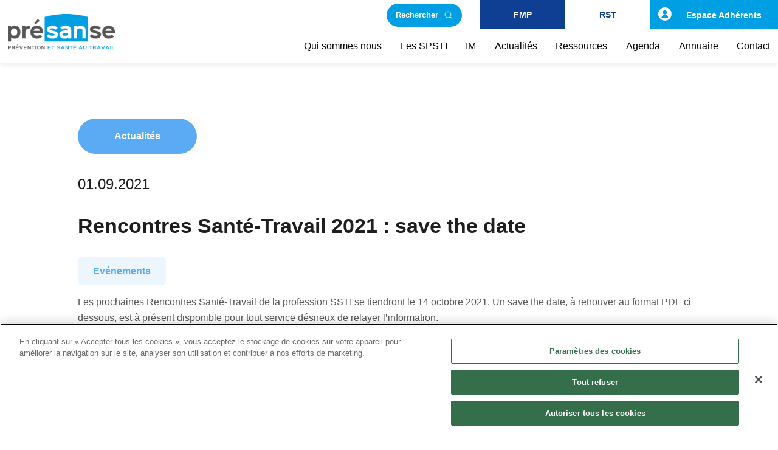

--- FILE ---
content_type: text/html; charset=UTF-8
request_url: https://www.presanse.fr/actualites/rencontres-sante-travail-2021-save-the-date/
body_size: 13883
content:



<!DOCTYPE html>
<html lang="fr-FR">
<head >
<meta charset="UTF-8" />
<link rel="preconnect" href="https://fonts.googleapis.com">
<link rel="preconnect" href="https://fonts.gstatic.com" crossorigin>
<meta name="viewport" content="width=device-width, initial-scale=1" />
<meta name='robots' content='index, follow, max-image-preview:large, max-snippet:-1, max-video-preview:-1' />
<!-- CookiePro Cookies Consent Notice start for www.presanse.fr -->
<script type="text/javascript" src="https://cookie-cdn.cookiepro.com/consent/c55dce6a-acf8-4108-860a-41fcb8c7fca5/OtAutoBlock.js" ></script>
<script src="https://cookie-cdn.cookiepro.com/scripttemplates/otSDKStub.js"  type="text/javascript" charset="UTF-8" data-domain-script="c55dce6a-acf8-4108-860a-41fcb8c7fca5" ></script>
<script type="text/javascript">
function OptanonWrapper() { }
</script>
<!-- CookiePro Cookies Consent Notice end for www.presanse.fr -->
<!-- Google Tag Manager for WordPress by gtm4wp.com -->
<script data-cfasync="false" data-pagespeed-no-defer>
	var gtm4wp_datalayer_name = "dataLayer";
	var dataLayer = dataLayer || [];
</script>
<!-- End Google Tag Manager for WordPress by gtm4wp.com -->
	<!-- This site is optimized with the Yoast SEO plugin v26.6 - https://yoast.com/wordpress/plugins/seo/ -->
	<title>Rencontres Santé-Travail 2021 : save the date | Presanse</title>
<link data-rocket-preload as="style" href="https://fonts.googleapis.com/css?family=Source%20Sans%20Pro%3A400%2C400i%2C600%2C700&#038;display=swap" rel="preload">
<link href="https://fonts.googleapis.com/css?family=Source%20Sans%20Pro%3A400%2C400i%2C600%2C700&#038;display=swap" media="print" onload="this.media=&#039;all&#039;" rel="stylesheet">
<noscript data-wpr-hosted-gf-parameters=""><link rel="stylesheet" href="https://fonts.googleapis.com/css?family=Source%20Sans%20Pro%3A400%2C400i%2C600%2C700&#038;display=swap"></noscript>
	<meta name="description" content="Les prochaines Rencontres Santé-Travail de la profession SSTI se tiendront le 14 octobre 2021. Un save the date, à retrouver au format PDF ci dessous, est" />
	<meta property="og:locale" content="fr_FR" />
	<meta property="og:type" content="article" />
	<meta property="og:title" content="Rencontres Santé-Travail 2021 : save the date | Presanse" />
	<meta property="og:description" content="Les prochaines Rencontres Santé-Travail de la profession SSTI se tiendront le 14 octobre 2021. Un save the date, à retrouver au format PDF ci dessous, est" />
	<meta property="og:url" content="https://www.presanse.fr/actualites/rencontres-sante-travail-2021-save-the-date/" />
	<meta property="og:site_name" content="Presanse" />
	<meta property="article:modified_time" content="2021-09-02T13:28:44+00:00" />
	<meta property="og:image" content="https://www.presanse.fr/wp-content/uploads/2019/03/Evenements.png" />
	<meta property="og:image:width" content="1942" />
	<meta property="og:image:height" content="1208" />
	<meta property="og:image:type" content="image/png" />
	<meta name="twitter:card" content="summary_large_image" />
	<meta name="twitter:site" content="@presanse" />
	<script type="application/ld+json" class="yoast-schema-graph">{"@context":"https://schema.org","@graph":[{"@type":"WebPage","@id":"https://www.presanse.fr/actualites/rencontres-sante-travail-2021-save-the-date/","url":"https://www.presanse.fr/actualites/rencontres-sante-travail-2021-save-the-date/","name":"Rencontres Santé-Travail 2021 : save the date | Presanse","isPartOf":{"@id":"https://www.presanse.fr/#website"},"primaryImageOfPage":{"@id":"https://www.presanse.fr/actualites/rencontres-sante-travail-2021-save-the-date/#primaryimage"},"image":{"@id":"https://www.presanse.fr/actualites/rencontres-sante-travail-2021-save-the-date/#primaryimage"},"thumbnailUrl":"https://www.presanse.fr/wp-content/uploads/2019/03/Evenements.png","datePublished":"2021-09-01T12:37:51+00:00","dateModified":"2021-09-02T13:28:44+00:00","description":"Les prochaines Rencontres Santé-Travail de la profession SSTI se tiendront le 14 octobre 2021. Un save the date, à retrouver au format PDF ci dessous, est","breadcrumb":{"@id":"https://www.presanse.fr/actualites/rencontres-sante-travail-2021-save-the-date/#breadcrumb"},"inLanguage":"fr-FR","potentialAction":[{"@type":"ReadAction","target":["https://www.presanse.fr/actualites/rencontres-sante-travail-2021-save-the-date/"]}]},{"@type":"ImageObject","inLanguage":"fr-FR","@id":"https://www.presanse.fr/actualites/rencontres-sante-travail-2021-save-the-date/#primaryimage","url":"https://www.presanse.fr/wp-content/uploads/2019/03/Evenements.png","contentUrl":"https://www.presanse.fr/wp-content/uploads/2019/03/Evenements.png","width":1942,"height":1208},{"@type":"BreadcrumbList","@id":"https://www.presanse.fr/actualites/rencontres-sante-travail-2021-save-the-date/#breadcrumb","itemListElement":[{"@type":"ListItem","position":1,"name":"Home","item":"https://www.presanse.fr/"},{"@type":"ListItem","position":2,"name":"Actualités","item":"https://www.presanse.fr/actualites/"},{"@type":"ListItem","position":3,"name":"Rencontres Santé-Travail 2021 : save the date"}]},{"@type":"WebSite","@id":"https://www.presanse.fr/#website","url":"https://www.presanse.fr/","name":"Presanse","description":"","publisher":{"@id":"https://www.presanse.fr/#organization"},"potentialAction":[{"@type":"SearchAction","target":{"@type":"EntryPoint","urlTemplate":"https://www.presanse.fr/?s={search_term_string}"},"query-input":{"@type":"PropertyValueSpecification","valueRequired":true,"valueName":"search_term_string"}}],"inLanguage":"fr-FR"},{"@type":"Organization","@id":"https://www.presanse.fr/#organization","name":"Presanse","url":"https://www.presanse.fr/","logo":{"@type":"ImageObject","inLanguage":"fr-FR","@id":"https://www.presanse.fr/#/schema/logo/image/","url":"https://www.presanse.fr/wp-content/uploads/2019/01/logo.png","contentUrl":"https://www.presanse.fr/wp-content/uploads/2019/01/logo.png","width":211,"height":70,"caption":"Presanse"},"image":{"@id":"https://www.presanse.fr/#/schema/logo/image/"},"sameAs":["https://x.com/presanse"]}]}</script>
	<!-- / Yoast SEO plugin. -->


<link rel='dns-prefetch' href='//sharecdn.social9.com' />
<link rel='dns-prefetch' href='//fonts.googleapis.com' />
<link href='https://fonts.gstatic.com' crossorigin rel='preconnect' />
<link rel="alternate" type="application/rss+xml" title="Presanse &raquo; Flux" href="https://www.presanse.fr/feed/" />
<link rel="alternate" type="application/rss+xml" title="Presanse &raquo; Flux des commentaires" href="https://www.presanse.fr/comments/feed/" />
<link rel="alternate" title="oEmbed (JSON)" type="application/json+oembed" href="https://www.presanse.fr/wp-json/oembed/1.0/embed?url=https%3A%2F%2Fwww.presanse.fr%2Factualites%2Frencontres-sante-travail-2021-save-the-date%2F" />
<link rel="alternate" title="oEmbed (XML)" type="text/xml+oembed" href="https://www.presanse.fr/wp-json/oembed/1.0/embed?url=https%3A%2F%2Fwww.presanse.fr%2Factualites%2Frencontres-sante-travail-2021-save-the-date%2F&#038;format=xml" />
<style id='wp-img-auto-sizes-contain-inline-css' type='text/css'>
img:is([sizes=auto i],[sizes^="auto," i]){contain-intrinsic-size:3000px 1500px}
/*# sourceURL=wp-img-auto-sizes-contain-inline-css */
</style>
<link rel='stylesheet' id='genesis-sample-css' href='https://www.presanse.fr/wp-content/themes/presanse/style.css?ver=2.6.0' type='text/css' media='all' />
<style id='genesis-sample-inline-css' type='text/css'>

		.wp-custom-logo .site-container .title-area {
			max-width: 210px;
		}
		
/*# sourceURL=genesis-sample-inline-css */
</style>
<style id='wp-emoji-styles-inline-css' type='text/css'>

	img.wp-smiley, img.emoji {
		display: inline !important;
		border: none !important;
		box-shadow: none !important;
		height: 1em !important;
		width: 1em !important;
		margin: 0 0.07em !important;
		vertical-align: -0.1em !important;
		background: none !important;
		padding: 0 !important;
	}
/*# sourceURL=wp-emoji-styles-inline-css */
</style>
<style id='wp-block-library-inline-css' type='text/css'>
:root{--wp-block-synced-color:#7a00df;--wp-block-synced-color--rgb:122,0,223;--wp-bound-block-color:var(--wp-block-synced-color);--wp-editor-canvas-background:#ddd;--wp-admin-theme-color:#007cba;--wp-admin-theme-color--rgb:0,124,186;--wp-admin-theme-color-darker-10:#006ba1;--wp-admin-theme-color-darker-10--rgb:0,107,160.5;--wp-admin-theme-color-darker-20:#005a87;--wp-admin-theme-color-darker-20--rgb:0,90,135;--wp-admin-border-width-focus:2px}@media (min-resolution:192dpi){:root{--wp-admin-border-width-focus:1.5px}}.wp-element-button{cursor:pointer}:root .has-very-light-gray-background-color{background-color:#eee}:root .has-very-dark-gray-background-color{background-color:#313131}:root .has-very-light-gray-color{color:#eee}:root .has-very-dark-gray-color{color:#313131}:root .has-vivid-green-cyan-to-vivid-cyan-blue-gradient-background{background:linear-gradient(135deg,#00d084,#0693e3)}:root .has-purple-crush-gradient-background{background:linear-gradient(135deg,#34e2e4,#4721fb 50%,#ab1dfe)}:root .has-hazy-dawn-gradient-background{background:linear-gradient(135deg,#faaca8,#dad0ec)}:root .has-subdued-olive-gradient-background{background:linear-gradient(135deg,#fafae1,#67a671)}:root .has-atomic-cream-gradient-background{background:linear-gradient(135deg,#fdd79a,#004a59)}:root .has-nightshade-gradient-background{background:linear-gradient(135deg,#330968,#31cdcf)}:root .has-midnight-gradient-background{background:linear-gradient(135deg,#020381,#2874fc)}:root{--wp--preset--font-size--normal:16px;--wp--preset--font-size--huge:42px}.has-regular-font-size{font-size:1em}.has-larger-font-size{font-size:2.625em}.has-normal-font-size{font-size:var(--wp--preset--font-size--normal)}.has-huge-font-size{font-size:var(--wp--preset--font-size--huge)}.has-text-align-center{text-align:center}.has-text-align-left{text-align:left}.has-text-align-right{text-align:right}.has-fit-text{white-space:nowrap!important}#end-resizable-editor-section{display:none}.aligncenter{clear:both}.items-justified-left{justify-content:flex-start}.items-justified-center{justify-content:center}.items-justified-right{justify-content:flex-end}.items-justified-space-between{justify-content:space-between}.screen-reader-text{border:0;clip-path:inset(50%);height:1px;margin:-1px;overflow:hidden;padding:0;position:absolute;width:1px;word-wrap:normal!important}.screen-reader-text:focus{background-color:#ddd;clip-path:none;color:#444;display:block;font-size:1em;height:auto;left:5px;line-height:normal;padding:15px 23px 14px;text-decoration:none;top:5px;width:auto;z-index:100000}html :where(.has-border-color){border-style:solid}html :where([style*=border-top-color]){border-top-style:solid}html :where([style*=border-right-color]){border-right-style:solid}html :where([style*=border-bottom-color]){border-bottom-style:solid}html :where([style*=border-left-color]){border-left-style:solid}html :where([style*=border-width]){border-style:solid}html :where([style*=border-top-width]){border-top-style:solid}html :where([style*=border-right-width]){border-right-style:solid}html :where([style*=border-bottom-width]){border-bottom-style:solid}html :where([style*=border-left-width]){border-left-style:solid}html :where(img[class*=wp-image-]){height:auto;max-width:100%}:where(figure){margin:0 0 1em}html :where(.is-position-sticky){--wp-admin--admin-bar--position-offset:var(--wp-admin--admin-bar--height,0px)}@media screen and (max-width:600px){html :where(.is-position-sticky){--wp-admin--admin-bar--position-offset:0px}}

/*# sourceURL=wp-block-library-inline-css */
</style><style id='global-styles-inline-css' type='text/css'>
:root{--wp--preset--aspect-ratio--square: 1;--wp--preset--aspect-ratio--4-3: 4/3;--wp--preset--aspect-ratio--3-4: 3/4;--wp--preset--aspect-ratio--3-2: 3/2;--wp--preset--aspect-ratio--2-3: 2/3;--wp--preset--aspect-ratio--16-9: 16/9;--wp--preset--aspect-ratio--9-16: 9/16;--wp--preset--color--black: #000000;--wp--preset--color--cyan-bluish-gray: #abb8c3;--wp--preset--color--white: #ffffff;--wp--preset--color--pale-pink: #f78da7;--wp--preset--color--vivid-red: #cf2e2e;--wp--preset--color--luminous-vivid-orange: #ff6900;--wp--preset--color--luminous-vivid-amber: #fcb900;--wp--preset--color--light-green-cyan: #7bdcb5;--wp--preset--color--vivid-green-cyan: #00d084;--wp--preset--color--pale-cyan-blue: #8ed1fc;--wp--preset--color--vivid-cyan-blue: #0693e3;--wp--preset--color--vivid-purple: #9b51e0;--wp--preset--gradient--vivid-cyan-blue-to-vivid-purple: linear-gradient(135deg,rgb(6,147,227) 0%,rgb(155,81,224) 100%);--wp--preset--gradient--light-green-cyan-to-vivid-green-cyan: linear-gradient(135deg,rgb(122,220,180) 0%,rgb(0,208,130) 100%);--wp--preset--gradient--luminous-vivid-amber-to-luminous-vivid-orange: linear-gradient(135deg,rgb(252,185,0) 0%,rgb(255,105,0) 100%);--wp--preset--gradient--luminous-vivid-orange-to-vivid-red: linear-gradient(135deg,rgb(255,105,0) 0%,rgb(207,46,46) 100%);--wp--preset--gradient--very-light-gray-to-cyan-bluish-gray: linear-gradient(135deg,rgb(238,238,238) 0%,rgb(169,184,195) 100%);--wp--preset--gradient--cool-to-warm-spectrum: linear-gradient(135deg,rgb(74,234,220) 0%,rgb(151,120,209) 20%,rgb(207,42,186) 40%,rgb(238,44,130) 60%,rgb(251,105,98) 80%,rgb(254,248,76) 100%);--wp--preset--gradient--blush-light-purple: linear-gradient(135deg,rgb(255,206,236) 0%,rgb(152,150,240) 100%);--wp--preset--gradient--blush-bordeaux: linear-gradient(135deg,rgb(254,205,165) 0%,rgb(254,45,45) 50%,rgb(107,0,62) 100%);--wp--preset--gradient--luminous-dusk: linear-gradient(135deg,rgb(255,203,112) 0%,rgb(199,81,192) 50%,rgb(65,88,208) 100%);--wp--preset--gradient--pale-ocean: linear-gradient(135deg,rgb(255,245,203) 0%,rgb(182,227,212) 50%,rgb(51,167,181) 100%);--wp--preset--gradient--electric-grass: linear-gradient(135deg,rgb(202,248,128) 0%,rgb(113,206,126) 100%);--wp--preset--gradient--midnight: linear-gradient(135deg,rgb(2,3,129) 0%,rgb(40,116,252) 100%);--wp--preset--font-size--small: 13px;--wp--preset--font-size--medium: 20px;--wp--preset--font-size--large: 36px;--wp--preset--font-size--x-large: 42px;--wp--preset--spacing--20: 0.44rem;--wp--preset--spacing--30: 0.67rem;--wp--preset--spacing--40: 1rem;--wp--preset--spacing--50: 1.5rem;--wp--preset--spacing--60: 2.25rem;--wp--preset--spacing--70: 3.38rem;--wp--preset--spacing--80: 5.06rem;--wp--preset--shadow--natural: 6px 6px 9px rgba(0, 0, 0, 0.2);--wp--preset--shadow--deep: 12px 12px 50px rgba(0, 0, 0, 0.4);--wp--preset--shadow--sharp: 6px 6px 0px rgba(0, 0, 0, 0.2);--wp--preset--shadow--outlined: 6px 6px 0px -3px rgb(255, 255, 255), 6px 6px rgb(0, 0, 0);--wp--preset--shadow--crisp: 6px 6px 0px rgb(0, 0, 0);}:where(.is-layout-flex){gap: 0.5em;}:where(.is-layout-grid){gap: 0.5em;}body .is-layout-flex{display: flex;}.is-layout-flex{flex-wrap: wrap;align-items: center;}.is-layout-flex > :is(*, div){margin: 0;}body .is-layout-grid{display: grid;}.is-layout-grid > :is(*, div){margin: 0;}:where(.wp-block-columns.is-layout-flex){gap: 2em;}:where(.wp-block-columns.is-layout-grid){gap: 2em;}:where(.wp-block-post-template.is-layout-flex){gap: 1.25em;}:where(.wp-block-post-template.is-layout-grid){gap: 1.25em;}.has-black-color{color: var(--wp--preset--color--black) !important;}.has-cyan-bluish-gray-color{color: var(--wp--preset--color--cyan-bluish-gray) !important;}.has-white-color{color: var(--wp--preset--color--white) !important;}.has-pale-pink-color{color: var(--wp--preset--color--pale-pink) !important;}.has-vivid-red-color{color: var(--wp--preset--color--vivid-red) !important;}.has-luminous-vivid-orange-color{color: var(--wp--preset--color--luminous-vivid-orange) !important;}.has-luminous-vivid-amber-color{color: var(--wp--preset--color--luminous-vivid-amber) !important;}.has-light-green-cyan-color{color: var(--wp--preset--color--light-green-cyan) !important;}.has-vivid-green-cyan-color{color: var(--wp--preset--color--vivid-green-cyan) !important;}.has-pale-cyan-blue-color{color: var(--wp--preset--color--pale-cyan-blue) !important;}.has-vivid-cyan-blue-color{color: var(--wp--preset--color--vivid-cyan-blue) !important;}.has-vivid-purple-color{color: var(--wp--preset--color--vivid-purple) !important;}.has-black-background-color{background-color: var(--wp--preset--color--black) !important;}.has-cyan-bluish-gray-background-color{background-color: var(--wp--preset--color--cyan-bluish-gray) !important;}.has-white-background-color{background-color: var(--wp--preset--color--white) !important;}.has-pale-pink-background-color{background-color: var(--wp--preset--color--pale-pink) !important;}.has-vivid-red-background-color{background-color: var(--wp--preset--color--vivid-red) !important;}.has-luminous-vivid-orange-background-color{background-color: var(--wp--preset--color--luminous-vivid-orange) !important;}.has-luminous-vivid-amber-background-color{background-color: var(--wp--preset--color--luminous-vivid-amber) !important;}.has-light-green-cyan-background-color{background-color: var(--wp--preset--color--light-green-cyan) !important;}.has-vivid-green-cyan-background-color{background-color: var(--wp--preset--color--vivid-green-cyan) !important;}.has-pale-cyan-blue-background-color{background-color: var(--wp--preset--color--pale-cyan-blue) !important;}.has-vivid-cyan-blue-background-color{background-color: var(--wp--preset--color--vivid-cyan-blue) !important;}.has-vivid-purple-background-color{background-color: var(--wp--preset--color--vivid-purple) !important;}.has-black-border-color{border-color: var(--wp--preset--color--black) !important;}.has-cyan-bluish-gray-border-color{border-color: var(--wp--preset--color--cyan-bluish-gray) !important;}.has-white-border-color{border-color: var(--wp--preset--color--white) !important;}.has-pale-pink-border-color{border-color: var(--wp--preset--color--pale-pink) !important;}.has-vivid-red-border-color{border-color: var(--wp--preset--color--vivid-red) !important;}.has-luminous-vivid-orange-border-color{border-color: var(--wp--preset--color--luminous-vivid-orange) !important;}.has-luminous-vivid-amber-border-color{border-color: var(--wp--preset--color--luminous-vivid-amber) !important;}.has-light-green-cyan-border-color{border-color: var(--wp--preset--color--light-green-cyan) !important;}.has-vivid-green-cyan-border-color{border-color: var(--wp--preset--color--vivid-green-cyan) !important;}.has-pale-cyan-blue-border-color{border-color: var(--wp--preset--color--pale-cyan-blue) !important;}.has-vivid-cyan-blue-border-color{border-color: var(--wp--preset--color--vivid-cyan-blue) !important;}.has-vivid-purple-border-color{border-color: var(--wp--preset--color--vivid-purple) !important;}.has-vivid-cyan-blue-to-vivid-purple-gradient-background{background: var(--wp--preset--gradient--vivid-cyan-blue-to-vivid-purple) !important;}.has-light-green-cyan-to-vivid-green-cyan-gradient-background{background: var(--wp--preset--gradient--light-green-cyan-to-vivid-green-cyan) !important;}.has-luminous-vivid-amber-to-luminous-vivid-orange-gradient-background{background: var(--wp--preset--gradient--luminous-vivid-amber-to-luminous-vivid-orange) !important;}.has-luminous-vivid-orange-to-vivid-red-gradient-background{background: var(--wp--preset--gradient--luminous-vivid-orange-to-vivid-red) !important;}.has-very-light-gray-to-cyan-bluish-gray-gradient-background{background: var(--wp--preset--gradient--very-light-gray-to-cyan-bluish-gray) !important;}.has-cool-to-warm-spectrum-gradient-background{background: var(--wp--preset--gradient--cool-to-warm-spectrum) !important;}.has-blush-light-purple-gradient-background{background: var(--wp--preset--gradient--blush-light-purple) !important;}.has-blush-bordeaux-gradient-background{background: var(--wp--preset--gradient--blush-bordeaux) !important;}.has-luminous-dusk-gradient-background{background: var(--wp--preset--gradient--luminous-dusk) !important;}.has-pale-ocean-gradient-background{background: var(--wp--preset--gradient--pale-ocean) !important;}.has-electric-grass-gradient-background{background: var(--wp--preset--gradient--electric-grass) !important;}.has-midnight-gradient-background{background: var(--wp--preset--gradient--midnight) !important;}.has-small-font-size{font-size: var(--wp--preset--font-size--small) !important;}.has-medium-font-size{font-size: var(--wp--preset--font-size--medium) !important;}.has-large-font-size{font-size: var(--wp--preset--font-size--large) !important;}.has-x-large-font-size{font-size: var(--wp--preset--font-size--x-large) !important;}
/*# sourceURL=global-styles-inline-css */
</style>

<style id='classic-theme-styles-inline-css' type='text/css'>
/*! This file is auto-generated */
.wp-block-button__link{color:#fff;background-color:#32373c;border-radius:9999px;box-shadow:none;text-decoration:none;padding:calc(.667em + 2px) calc(1.333em + 2px);font-size:1.125em}.wp-block-file__button{background:#32373c;color:#fff;text-decoration:none}
/*# sourceURL=/wp-includes/css/classic-themes.min.css */
</style>
<link rel='stylesheet' id='ctf_styles-css' href='https://www.presanse.fr/wp-content/plugins/custom-twitter-feeds/css/ctf-styles.min.css?ver=2.3.1' type='text/css' media='all' />

<link rel='stylesheet' id='dashicons-css' href='https://www.presanse.fr/wp-includes/css/dashicons.min.css?ver=6.9' type='text/css' media='all' />
<link rel='stylesheet' id='social_share-css' href='//sharecdn.social9.com/v2/css/os-share-widget-style.css?ver=1' type='text/css' media='all' />
<link rel='stylesheet' id='owlcarousel-css' href='https://www.presanse.fr/wp-content/themes/presanse/lib/owlcarousel/dist/assets/owl.carousel.min.css?ver=6.9' type='text/css' media='all' />
<link rel='stylesheet' id='owlcarousel-theme-css' href='https://www.presanse.fr/wp-content/themes/presanse/lib/owlcarousel/dist/assets/owl.theme.default.min.css?ver=6.9' type='text/css' media='all' />
<link rel='stylesheet' id='style-presanse-css' href='https://www.presanse.fr/wp-content/themes/presanse/css/style-presanse.css?ver=6.9' type='text/css' media='all' />
<link rel='stylesheet' id='bootstrap-grid-css' href='https://www.presanse.fr/wp-content/themes/presanse/css/bootstrap-grid.css?ver=6.9' type='text/css' media='all' />
<link rel='stylesheet' id='ryuk-css' href='https://www.presanse.fr/wp-content/themes/presanse/css/ryuk.css?ver=6.9' type='text/css' media='all' />
<link rel='stylesheet' id='content-css' href='https://www.presanse.fr/wp-content/themes/presanse/css/content.css?ver=6.9' type='text/css' media='all' />
<link rel='stylesheet' id='style-single-css' href='https://www.presanse.fr/wp-content/themes/presanse/css/style-single.css?ver=6.9' type='text/css' media='all' />
<link rel='stylesheet' id='style-responsive-css' href='https://www.presanse.fr/wp-content/themes/presanse/css/style-responsive.css?ver=6.9' type='text/css' media='all' />
<script type="text/javascript" src="https://www.presanse.fr/wp-content/plugins/wp-sentry-integration/public/wp-sentry-browser.tracing.min.js?ver=8.10.0" id="wp-sentry-browser-bundle-js"></script>
<script type="text/javascript" id="wp-sentry-browser-js-extra">
/* <![CDATA[ */
var wp_sentry = {"wpBrowserTracingOptions":{},"tracesSampleRate":"1","environment":"production","release":"7eb639fbdf2c8581f68ee49003c2f3583c14d733","context":{"tags":{"wordpress":"6.9","language":"fr-FR"}},"dsn":"https://cfde5bd7d5154001903b93a68dda0718@sentry.adveris.dev/14"};
//# sourceURL=wp-sentry-browser-js-extra
/* ]]> */
</script>
<script type="text/javascript" src="https://www.presanse.fr/wp-content/plugins/wp-sentry-integration/public/wp-sentry-init.js?ver=8.10.0" id="wp-sentry-browser-js"></script>
<script type="text/javascript" src="https://www.presanse.fr/wp-includes/js/jquery/jquery.min.js?ver=3.7.1" id="jquery-core-js"></script>
<script type="text/javascript" src="https://www.presanse.fr/wp-includes/js/jquery/jquery-migrate.min.js?ver=3.4.1" id="jquery-migrate-js"></script>
<script type="text/javascript" src="//sharecdn.social9.com/v2/js/opensocialshare.js?ver=2.6.0" id="social_share-js"></script>
<link rel="https://api.w.org/" href="https://www.presanse.fr/wp-json/" /><link rel="EditURI" type="application/rsd+xml" title="RSD" href="https://www.presanse.fr/xmlrpc.php?rsd" />
<meta name="generator" content="WordPress 6.9" />
<link rel='shortlink' href='https://www.presanse.fr/?p=12669' />
        <!-- Custom Twitter Feeds CSS -->
        <style type="text/css">
            #twitter_carousel .box {
  max-width: 768px;
}

#ctf-more {
    background-color: #009EE3;
    border: 0;
    color: #fff;
    cursor: pointer;
    font-weight: 600;
    padding: 16px 60px !important;
    text-decoration: none;
    white-space: normal;
    width: auto;
    display: inline-block;
    margin-top: 40px;
    border-radius: 40px !important;
    font-family: 'Montserrat', sans-serif;
    font-size: 16px;
    font-size: 1.6rem;
    transition: background-color .2s ease-out;
    max-width: 230px;
    margin: 0 auto !important;
}

#ctf-more:hover {
    background-color: #0F3F93;
}
        </style>
        
<!-- Google Tag Manager for WordPress by gtm4wp.com -->
<!-- GTM Container placement set to automatic -->
<script data-cfasync="false" data-pagespeed-no-defer>
	var dataLayer_content = {"pagePostType":"actualite","pagePostType2":"single-actualite","pagePostAuthor":"Julie Decottignies"};
	dataLayer.push( dataLayer_content );
</script>
<script data-cfasync="false" data-pagespeed-no-defer>
(function(w,d,s,l,i){w[l]=w[l]||[];w[l].push({'gtm.start':
new Date().getTime(),event:'gtm.js'});var f=d.getElementsByTagName(s)[0],
j=d.createElement(s),dl=l!='dataLayer'?'&l='+l:'';j.async=true;j.src=
'//www.googletagmanager.com/gtm.js?id='+i+dl;f.parentNode.insertBefore(j,f);
})(window,document,'script','dataLayer','GTM-MC7XNHM');
</script>
<!-- End Google Tag Manager for WordPress by gtm4wp.com --><link rel="icon" href="https://www.presanse.fr/wp-content/themes/presanse/images/favicon.ico" />
<link rel="pingback" href="https://www.presanse.fr/xmlrpc.php" />

    <!-- Global site tag (gtag.js) - Google Analytics -->
    <script async src="https://www.googletagmanager.com/gtag/js?id=UA-126895143-1"></script>
    <script>
      window.dataLayer = window.dataLayer || [];
      function gtag(){dataLayer.push(arguments);}
      gtag('js', new Date());

      gtag('config', 'UA-136187280-1');
    </script>

    <meta name="generator" content="WP Rocket 3.20.2" data-wpr-features="wpr_preload_links wpr_desktop" /></head>
<body class="wp-singular actualite-template-default single single-actualite postid-12669 wp-custom-logo wp-theme-genesis wp-child-theme-presanse header-full-width full-width-content genesis-breadcrumbs-hidden genesis-footer-widgets-hidden">
<!-- GTM Container placement set to automatic -->
<!-- Google Tag Manager (noscript) -->
				<noscript><iframe src="https://www.googletagmanager.com/ns.html?id=GTM-MC7XNHM" height="0" width="0" style="display:none;visibility:hidden" aria-hidden="true"></iframe></noscript>
<!-- End Google Tag Manager (noscript) -->
<!-- GTM Container placement set to automatic -->
<!-- Google Tag Manager (noscript) --><div data-rocket-location-hash="0618d851ce5ae792f527e16bbc8f30f9" class="site-container"><ul class="genesis-skip-link"><li><a href="#genesis-nav-primary" class="screen-reader-shortcut"> Passer à la navigation principale</a></li><li><a href="#genesis-content" class="screen-reader-shortcut"> Passer au contenu principal</a></li></ul>
    <div data-rocket-location-hash="1776b097d9cf7a1fe6cb9ee9d7625cc1" id="before_header">
        
        <!-- <a target="_blank" href="/feed/?post_type=actualite"><span class="icon rss_feed"><i></i></span></a> -->
         
        <span class="icon loop last show_search_form">
            Rechercher
            <svg class="js-show_search_form-glass active" xmlns="http://www.w3.org/2000/svg" width="14" height="14" viewBox="0 0 14 14" fill="none">
                <path d="M13.2652 12.735L10.0539 9.52373C10.9696 8.47063 11.4407 7.10312 11.3679 5.70946C11.295 4.31581 10.6838 3.00489 9.66326 2.05304C8.64269 1.10119 7.29241 0.582778 5.89706 0.60708C4.50171 0.631382 3.1703 1.1965 2.18349 2.18331C1.19668 3.17012 0.631565 4.50153 0.607263 5.89688C0.582961 7.29222 1.10137 8.6425 2.05322 9.66308C3.00507 10.6837 4.31599 11.2948 5.70965 11.3677C7.1033 11.4405 8.47081 10.9695 9.52392 10.0537L12.7352 13.265C12.8063 13.3312 12.9003 13.3673 12.9974 13.3656C13.0946 13.3639 13.1873 13.3245 13.256 13.2558C13.3247 13.1871 13.364 13.0944 13.3658 12.9972C13.3675 12.9001 13.3314 12.8061 13.2652 12.735ZM1.37517 5.99998C1.37517 5.08524 1.64642 4.19105 2.15462 3.43047C2.66282 2.66989 3.38515 2.0771 4.23025 1.72704C5.07536 1.37698 6.0053 1.28539 6.90246 1.46385C7.79962 1.64231 8.62372 2.0828 9.27053 2.72961C9.91735 3.37643 10.3578 4.20053 10.5363 5.09769C10.7148 5.99485 10.6232 6.92479 10.2731 7.76989C9.92305 8.615 9.33026 9.33733 8.56968 9.84553C7.8091 10.3537 6.9149 10.625 6.00017 10.625C4.774 10.6235 3.59847 10.1357 2.73144 9.26871C1.86441 8.40167 1.37665 7.22615 1.37517 5.99998Z" fill="white"/>
            </svg>
            <svg class="js-show_search_form-close" width="12" height="12" viewBox="0 0 12 12" fill="none" xmlns="http://www.w3.org/2000/svg">
                <g clip-path="url(#clip0_1781_698)">
                <path d="M11.1233 1.2225L1.22266 11.1231" stroke="white" stroke-miterlimit="10" stroke-linecap="round"/>
                <path d="M11.1233 11.1231L1.22266 1.2225" stroke="white" stroke-miterlimit="10" stroke-linecap="round"/>
                </g>
                <defs>
                <clipPath id="clip0_1781_698">
                <rect width="10.8456" height="10.8456" fill="white" transform="translate(0.75 0.75)"/>
                </clipPath>
                </defs>
            </svg>
        </span>
        
                
        <div data-rocket-location-hash="f666305cf643ed38a9f6654a80f800fb" style="display:inline-flex; max-width: 290px; width: 35vw;">
            
            <a class="button button_fmp" target="_blank" href="https://www.fmppresanse.fr/">FMP</a>

                                 
                <a class="button button_presse" target="_blank" href="https://www.presanse.fr/actualites/rencontres-sante-travail-2025/">RST</a>
            
                    
        </div>    
        
        <div data-rocket-location-hash="ff3759fc07d72221dc6ef0bfdf2976f3" class="search-form-container">
            <h2>Que recherchez-vous ?</h2>
            <form class="search-form" method="get" action="https://www.presanse.fr/" role="search"><label class="search-form-label screen-reader-text" for="searchform-1">Un mot-clé, une question... </label><input class="search-form-input" type="search" name="s" id="searchform-1" placeholder="Un mot-clé, une question... "><input class="search-form-submit" type="submit" value="Lancer"><meta content="https://www.presanse.fr/?s={s}"></form>            <div class="search-form-container__cover"></div>

            <div class="search-form-container__close js-close-search">
                <span class="search-form-container__close__text">Fermer</span>
                <div class="search-form-container__close__icon">
                    <svg class="js-show_search_form-close" width="12" height="12" viewBox="0 0 12 12" fill="none" xmlns="http://www.w3.org/2000/svg">
                        <g clip-path="url(#clip0_1781_698)">
                        <path d="M11.1233 1.2225L1.22266 11.1231" stroke="white" stroke-miterlimit="10" stroke-linecap="round"/>
                        <path d="M11.1233 11.1231L1.22266 1.2225" stroke="white" stroke-miterlimit="10" stroke-linecap="round"/>
                        </g>
                        <defs>
                        <clipPath id="clip0_1781_698">
                        <rect width="10.8456" height="10.8456" fill="white" transform="translate(0.75 0.75)"/>
                        </clipPath>
                        </defs>
                    </svg>
                </div>
            </div>
        </div>
        
    </div>

    <header data-rocket-location-hash="0791a1e6b511e6c1b4b3546b5595a7dd" class="site-header"><div data-rocket-location-hash="81c73e90c163c5858855104fd5fa98b8" class="wrap"><div class="title-area"><a href="https://www.presanse.fr/" class="custom-logo-link" rel="home"><img width="211" height="70" src="https://www.presanse.fr/wp-content/uploads/2019/01/logo.png" class="custom-logo" alt="Presanse" decoding="async" /></a></div><nav class="nav-primary" aria-label="Principal" id="genesis-nav-primary"><div class="wrap"><ul id="menu-menu" class="menu genesis-nav-menu menu-primary js-superfish"><li id="menu-item-625" class="menu-item menu-item-type-post_type menu-item-object-page menu-item-625"><a href="https://www.presanse.fr/presanse/"><span >Qui sommes nous</span></a></li>
<li id="menu-item-623" class="menu-item menu-item-type-post_type menu-item-object-page menu-item-623"><a href="https://www.presanse.fr/spsti-et-leurs-actions/"><span >Les SPSTI</span></a></li>
<li id="menu-item-11921" class="menu-item menu-item-type-custom menu-item-object-custom menu-item-11921"><a href="https://www.presanse.fr/informations-mensuelles/"><span >IM</span></a></li>
<li id="menu-item-1082" class="menu-item menu-item-type-post_type_archive menu-item-object-actualite menu-item-1082"><a href="https://www.presanse.fr/actualites/"><span >Actualités</span></a></li>
<li id="menu-item-1246" class="menu-item menu-item-type-post_type_archive menu-item-object-ressource menu-item-1246"><a href="https://www.presanse.fr/ressources-santé-travail/"><span >Ressources</span></a></li>
<li id="menu-item-13338" class="menu-item menu-item-type-custom menu-item-object-custom menu-item-13338"><a href="https://www.presanse.fr/actualites/agenda-des-reunions-et-commissions-de-presanse/"><span >Agenda</span></a></li>
<li id="menu-item-16983" class="menu-item menu-item-type-post_type menu-item-object-page menu-item-16983"><a href="https://www.presanse.fr/annuaire-des-spsti/"><span >Annuaire</span></a></li>
<li id="menu-item-1459" class="menu-item menu-item-type-post_type menu-item-object-page menu-item-1459"><a href="https://www.presanse.fr/contact/"><span >Contact</span></a></li>
<li id="menu-item-1074" class="menu-espace-adherents nmr-logged-out menu-item menu-item-type-post_type menu-item-object-page menu-item-has-children menu-item-1074"><a href="https://www.presanse.fr/espace-adherent/"><span >Espace Adhérent</span></a>
<ul class="sub-menu">
	<li id="menu-item-1078" class="nmr-logged-out menu-item menu-item-type-post_type menu-item-object-page menu-item-1078"><a href="https://www.presanse.fr/espace-adherent/"><span >Connexion</span></a></li>
</ul>
</li>
</ul></div></nav></div></header><div data-rocket-location-hash="bb95deaa8c0d8b5daf02825df1bd5a3c" class="site-inner"><div data-rocket-location-hash="3a915b0dff0fc023a4eef6ba829fa41d" class="content-sidebar-wrap"><main class="content" id="genesis-content"><article class="post-12669 actualite type-actualite status-publish has-post-thumbnail categorie-actualite-evenement entry" aria-label="Rencontres Santé-Travail 2021 : save the date"><div class="entry-content">
    <section>

        <div class="box">
            
            <a class="button" href="/actualites">Actualités</a>

            <div class="post_date">01.09.2021</div>

            <h1 class="post_title">Rencontres Santé-Travail 2021 : save the date</h1>

                        
                <div class="post_terms">
                    
                    <span class="post_term">Evénements</span>
                </div>
            
            
            <p>Les prochaines Rencontres Santé-Travail de la profession SSTI se tiendront le 14 octobre 2021. Un save the date, à retrouver au format PDF ci dessous, est à présent disponible pour tout service désireux de relayer l&rsquo;information.</p>
<p><img decoding="async" class="wp-image-12677 size-large aligncenter" src="https://www.presanse.fr/wp-content/uploads/2021/09/rst2021_savethedate-722x1024.jpg" alt="" width="702" height="996" srcset="https://www.presanse.fr/wp-content/uploads/2021/09/rst2021_savethedate-722x1024.jpg 722w, https://www.presanse.fr/wp-content/uploads/2021/09/rst2021_savethedate-212x300.jpg 212w, https://www.presanse.fr/wp-content/uploads/2021/09/rst2021_savethedate-768x1089.jpg 768w, https://www.presanse.fr/wp-content/uploads/2021/09/rst2021_savethedate-1083x1536.jpg 1083w, https://www.presanse.fr/wp-content/uploads/2021/09/rst2021_savethedate.jpg 1444w" sizes="(max-width: 702px) 100vw, 702px" /></p>
<p><a href="https://www.presanse.fr/wp-content/uploads/2021/09/rst2021_savethedate.pdf">Télécharger le Save the Date au format PDF</a></p>

                        


                        
                        
                <div id="social_share">
                    <div class='oss-widget-interface'>
                    </div>
                    
                    <a class="email share-provider flat square size-32 horizontal" data-provider="Email" title="Email" href="mailto:?subject=Rencontres Santé-Travail 2021 : save the date&body=https://www.presanse.fr/actualites/rencontres-sante-travail-2021-save-the-date/"></a>
                    
                </div>
            
            
        </div>
        
    </section>

    </div><footer class="entry-footer"></footer></article></main></div></div><footer class="site-footer"><div class="wrap"><div class='footer-top'><div><img alt="Logo Presanse" style="height:50px;" class="presanse_logo" src="https://www.presanse.fr/wp-content/themes/presanse/images/logo.png"/></div><ul>
<li><a href="/presanse/">Présanse</a></li>
<li><a href="/spsti-et-leurs-actions/">Les SPSTI et leurs actions</a></li>
<li><a href="/informations-mensuelles/">IM</a></li>
<li><a href="/actualites/">Actualités</a></li>
</ul>
<ul>
<li><a href="/ressources-sant%C3%A9-travail/">Ressources</a></li>
<li><a href="/actualites/agenda-des-reunions-presanse-2022/">Agenda</a></li>
<li><a href="/annuaire-medecine-travail/">Annuaire</a></li>
<li><a href="/contact/">Contact</a></li>
</ul>
<div><a style="margin-right:60px; vertical-align: middle;" target="_blank" class="icon twitter" href="https://twitter.com/presanse/"><i></i></a><div class="col_right"><a class="rss_link" aria-label="RSS" href="https://presanse.fr/feed/?post_type=actualite%2F"><svg xmlns="http://www.w3.org/2000/svg" width="20" height="20" viewBox="0 0 20 20" fill="none">
            <path d="M20 19.2683C20 19.4624 19.9229 19.6485 19.7857 19.7857C19.6485 19.9229 19.4624 20 19.2683 20C19.0742 20 18.8881 19.9229 18.7509 19.7857C18.6137 19.6485 18.5366 19.4624 18.5366 19.2683C18.5366 9.45122 10.5488 1.46341 0.731708 1.46341C0.537647 1.46341 0.351534 1.38632 0.214313 1.2491C0.0770909 1.11188 6.58293e-07 0.925768 6.58293e-07 0.731707C6.58293e-07 0.537646 0.0770909 0.351534 0.214313 0.214312C0.351534 0.0770903 0.537647 0 0.731708 0C11.3561 0 20 8.6439 20 19.2683ZM0.731708 8.78049C0.537647 8.78049 0.351534 8.85758 0.214313 8.9948C0.0770909 9.13202 6.58293e-07 9.31813 6.58293e-07 9.51219C6.58293e-07 9.70626 0.0770909 9.89237 0.214313 10.0296C0.351534 10.1668 0.537647 10.2439 0.731708 10.2439C3.12423 10.2468 5.41794 11.1985 7.10971 12.8903C8.80148 14.5821 9.75319 16.8758 9.7561 19.2683C9.7561 19.4624 9.83319 19.6485 9.97041 19.7857C10.1076 19.9229 10.2937 20 10.4878 20C10.6819 20 10.868 19.9229 11.0052 19.7857C11.1424 19.6485 11.2195 19.4624 11.2195 19.2683C11.2163 16.4877 10.1103 13.822 8.14414 11.8559C6.178 9.88971 3.51226 8.78372 0.731708 8.78049ZM1.21951 17.561C0.978316 17.561 0.742536 17.6325 0.541988 17.7665C0.34144 17.9005 0.185132 18.091 0.0928304 18.3138C0.000528395 18.5366 -0.023622 18.7818 0.0234331 19.0184C0.0704883 19.255 0.186636 19.4723 0.357188 19.6428C0.527739 19.8134 0.745035 19.9295 0.981598 19.9766C1.21816 20.0236 1.46336 19.9995 1.6862 19.9072C1.90904 19.8149 2.0995 19.6586 2.2335 19.458C2.3675 19.2575 2.43902 19.0217 2.43902 18.7805C2.43902 18.4571 2.31054 18.1469 2.08184 17.9182C1.85314 17.6895 1.54295 17.561 1.21951 17.561Z" fill="#0F3F93"/>
            </svg></a><a style="vertical-align: middle; text-transform: uppercase; margin-top: 0px;" class="button" href="/espace-adherent/">Accédez à l'espace adhérents</a></div></div></div><nav class="nav-secondary" aria-label="Secondaire"><div class="wrap"><ul id="menu-footer" class="menu genesis-nav-menu menu-secondary js-superfish"><li id="menu-item-640" class="menu-item menu-item-type-post_type menu-item-object-page menu-item-640"><a href="https://www.presanse.fr/plan-du-site/"><span >Plan du site</span></a></li>
<li id="menu-item-1676" class="menu-item menu-item-type-post_type menu-item-object-page menu-item-1676"><a href="https://www.presanse.fr/liens-utiles/"><span >Liens utiles</span></a></li>
<li id="menu-item-1671" class="menu-item menu-item-type-post_type menu-item-object-page menu-item-1671"><a href="https://www.presanse.fr/contact/"><span >Nous contacter</span></a></li>
<li id="menu-item-15005" class="menu-item menu-item-type-post_type menu-item-object-page menu-item-15005"><a href="https://www.presanse.fr/politique-de-confidentialite-2/"><span >Politique de confidentialité</span></a></li>
</ul></div></nav>
    <hr/>

    <div class="horizontal_listing">
        <div>
            <ul>
<li><a href="/plan-du-site/">Plan du site</a></li>
<li>•</li>
<li><a href="/liens-utiles/">Liens utiles</a></li>
<li>•</li>
<li><a href="/contact/">Nous contacter</a></li>
<li>•</li>
<li><a href="/politique-de-confidentialite-2/">Politique de confidentialité</a></li>
</ul>
        </div>
        <div>
            <ul>
<li>© 2024 Présanse Tous droits réservés</li>
<li>•</li>
<li><a href="/mentions-legales/">Mentions légales</a></li>
<li>•</li>
<li><a href="/cgu/">CGU</a></li>
<li>•</li>
<li><a href="/faq/">FAQ</a></li>
<li>•</li>
<li><a class="ot-sdk-show-settings" style="cursor: pointer">Cookie Settings</a></li>
</ul>
        </div>
    </div>

    </div></footer></div><script type="speculationrules">
{"prefetch":[{"source":"document","where":{"and":[{"href_matches":"/*"},{"not":{"href_matches":["/wp-*.php","/wp-admin/*","/wp-content/uploads/*","/wp-content/*","/wp-content/plugins/*","/wp-content/themes/presanse/*","/wp-content/themes/genesis/*","/*\\?(.+)"]}},{"not":{"selector_matches":"a[rel~=\"nofollow\"]"}},{"not":{"selector_matches":".no-prefetch, .no-prefetch a"}}]},"eagerness":"conservative"}]}
</script>
<script type="text/javascript" src="https://www.presanse.fr/wp-content/themes/presanse/js/social_share_actualite.js?ver=2.6.0" id="social_share_config-js"></script>
<script type="text/javascript" src="https://www.presanse.fr/wp-content/plugins/duracelltomi-google-tag-manager/dist/js/gtm4wp-form-move-tracker.js?ver=1.22.3" id="gtm4wp-form-move-tracker-js"></script>
<script type="text/javascript" id="rocket-browser-checker-js-after">
/* <![CDATA[ */
"use strict";var _createClass=function(){function defineProperties(target,props){for(var i=0;i<props.length;i++){var descriptor=props[i];descriptor.enumerable=descriptor.enumerable||!1,descriptor.configurable=!0,"value"in descriptor&&(descriptor.writable=!0),Object.defineProperty(target,descriptor.key,descriptor)}}return function(Constructor,protoProps,staticProps){return protoProps&&defineProperties(Constructor.prototype,protoProps),staticProps&&defineProperties(Constructor,staticProps),Constructor}}();function _classCallCheck(instance,Constructor){if(!(instance instanceof Constructor))throw new TypeError("Cannot call a class as a function")}var RocketBrowserCompatibilityChecker=function(){function RocketBrowserCompatibilityChecker(options){_classCallCheck(this,RocketBrowserCompatibilityChecker),this.passiveSupported=!1,this._checkPassiveOption(this),this.options=!!this.passiveSupported&&options}return _createClass(RocketBrowserCompatibilityChecker,[{key:"_checkPassiveOption",value:function(self){try{var options={get passive(){return!(self.passiveSupported=!0)}};window.addEventListener("test",null,options),window.removeEventListener("test",null,options)}catch(err){self.passiveSupported=!1}}},{key:"initRequestIdleCallback",value:function(){!1 in window&&(window.requestIdleCallback=function(cb){var start=Date.now();return setTimeout(function(){cb({didTimeout:!1,timeRemaining:function(){return Math.max(0,50-(Date.now()-start))}})},1)}),!1 in window&&(window.cancelIdleCallback=function(id){return clearTimeout(id)})}},{key:"isDataSaverModeOn",value:function(){return"connection"in navigator&&!0===navigator.connection.saveData}},{key:"supportsLinkPrefetch",value:function(){var elem=document.createElement("link");return elem.relList&&elem.relList.supports&&elem.relList.supports("prefetch")&&window.IntersectionObserver&&"isIntersecting"in IntersectionObserverEntry.prototype}},{key:"isSlowConnection",value:function(){return"connection"in navigator&&"effectiveType"in navigator.connection&&("2g"===navigator.connection.effectiveType||"slow-2g"===navigator.connection.effectiveType)}}]),RocketBrowserCompatibilityChecker}();
//# sourceURL=rocket-browser-checker-js-after
/* ]]> */
</script>
<script type="text/javascript" id="rocket-preload-links-js-extra">
/* <![CDATA[ */
var RocketPreloadLinksConfig = {"excludeUris":"/(?:.+/)?feed(?:/(?:.+/?)?)?$|/(?:.+/)?embed/|/(index.php/)?(.*)wp-json(/.*|$)|/refer/|/go/|/recommend/|/recommends/","usesTrailingSlash":"1","imageExt":"jpg|jpeg|gif|png|tiff|bmp|webp|avif|pdf|doc|docx|xls|xlsx|php","fileExt":"jpg|jpeg|gif|png|tiff|bmp|webp|avif|pdf|doc|docx|xls|xlsx|php|html|htm","siteUrl":"https://www.presanse.fr","onHoverDelay":"100","rateThrottle":"3"};
//# sourceURL=rocket-preload-links-js-extra
/* ]]> */
</script>
<script type="text/javascript" id="rocket-preload-links-js-after">
/* <![CDATA[ */
(function() {
"use strict";var r="function"==typeof Symbol&&"symbol"==typeof Symbol.iterator?function(e){return typeof e}:function(e){return e&&"function"==typeof Symbol&&e.constructor===Symbol&&e!==Symbol.prototype?"symbol":typeof e},e=function(){function i(e,t){for(var n=0;n<t.length;n++){var i=t[n];i.enumerable=i.enumerable||!1,i.configurable=!0,"value"in i&&(i.writable=!0),Object.defineProperty(e,i.key,i)}}return function(e,t,n){return t&&i(e.prototype,t),n&&i(e,n),e}}();function i(e,t){if(!(e instanceof t))throw new TypeError("Cannot call a class as a function")}var t=function(){function n(e,t){i(this,n),this.browser=e,this.config=t,this.options=this.browser.options,this.prefetched=new Set,this.eventTime=null,this.threshold=1111,this.numOnHover=0}return e(n,[{key:"init",value:function(){!this.browser.supportsLinkPrefetch()||this.browser.isDataSaverModeOn()||this.browser.isSlowConnection()||(this.regex={excludeUris:RegExp(this.config.excludeUris,"i"),images:RegExp(".("+this.config.imageExt+")$","i"),fileExt:RegExp(".("+this.config.fileExt+")$","i")},this._initListeners(this))}},{key:"_initListeners",value:function(e){-1<this.config.onHoverDelay&&document.addEventListener("mouseover",e.listener.bind(e),e.listenerOptions),document.addEventListener("mousedown",e.listener.bind(e),e.listenerOptions),document.addEventListener("touchstart",e.listener.bind(e),e.listenerOptions)}},{key:"listener",value:function(e){var t=e.target.closest("a"),n=this._prepareUrl(t);if(null!==n)switch(e.type){case"mousedown":case"touchstart":this._addPrefetchLink(n);break;case"mouseover":this._earlyPrefetch(t,n,"mouseout")}}},{key:"_earlyPrefetch",value:function(t,e,n){var i=this,r=setTimeout(function(){if(r=null,0===i.numOnHover)setTimeout(function(){return i.numOnHover=0},1e3);else if(i.numOnHover>i.config.rateThrottle)return;i.numOnHover++,i._addPrefetchLink(e)},this.config.onHoverDelay);t.addEventListener(n,function e(){t.removeEventListener(n,e,{passive:!0}),null!==r&&(clearTimeout(r),r=null)},{passive:!0})}},{key:"_addPrefetchLink",value:function(i){return this.prefetched.add(i.href),new Promise(function(e,t){var n=document.createElement("link");n.rel="prefetch",n.href=i.href,n.onload=e,n.onerror=t,document.head.appendChild(n)}).catch(function(){})}},{key:"_prepareUrl",value:function(e){if(null===e||"object"!==(void 0===e?"undefined":r(e))||!1 in e||-1===["http:","https:"].indexOf(e.protocol))return null;var t=e.href.substring(0,this.config.siteUrl.length),n=this._getPathname(e.href,t),i={original:e.href,protocol:e.protocol,origin:t,pathname:n,href:t+n};return this._isLinkOk(i)?i:null}},{key:"_getPathname",value:function(e,t){var n=t?e.substring(this.config.siteUrl.length):e;return n.startsWith("/")||(n="/"+n),this._shouldAddTrailingSlash(n)?n+"/":n}},{key:"_shouldAddTrailingSlash",value:function(e){return this.config.usesTrailingSlash&&!e.endsWith("/")&&!this.regex.fileExt.test(e)}},{key:"_isLinkOk",value:function(e){return null!==e&&"object"===(void 0===e?"undefined":r(e))&&(!this.prefetched.has(e.href)&&e.origin===this.config.siteUrl&&-1===e.href.indexOf("?")&&-1===e.href.indexOf("#")&&!this.regex.excludeUris.test(e.href)&&!this.regex.images.test(e.href))}}],[{key:"run",value:function(){"undefined"!=typeof RocketPreloadLinksConfig&&new n(new RocketBrowserCompatibilityChecker({capture:!0,passive:!0}),RocketPreloadLinksConfig).init()}}]),n}();t.run();
}());

//# sourceURL=rocket-preload-links-js-after
/* ]]> */
</script>
<script type="text/javascript" src="https://www.presanse.fr/wp-includes/js/hoverIntent.min.js?ver=1.10.2" id="hoverIntent-js"></script>
<script type="text/javascript" src="https://www.presanse.fr/wp-content/themes/genesis/lib/js/menu/superfish.min.js?ver=1.7.10" id="superfish-js"></script>
<script type="text/javascript" src="https://www.presanse.fr/wp-content/themes/genesis/lib/js/menu/superfish.args.min.js?ver=3.4.0" id="superfish-args-js"></script>
<script type="text/javascript" src="https://www.presanse.fr/wp-content/themes/genesis/lib/js/skip-links.min.js?ver=3.4.0" id="skip-links-js"></script>
<script type="text/javascript" id="genesis-sample-responsive-menu-js-extra">
/* <![CDATA[ */
var genesis_responsive_menu = {"mainMenu":"","menuIconClass":"dashicons-before dashicons-menu","subMenu":"Submenu","subMenuIconClass":"dashicons-before dashicons-arrow-down-alt2","menuClasses":{"combine":[".nav-primary"],"others":[]}};
//# sourceURL=genesis-sample-responsive-menu-js-extra
/* ]]> */
</script>
<script type="text/javascript" src="https://www.presanse.fr/wp-content/themes/presanse/js/responsive-menus.min.js?ver=2.6.0" id="genesis-sample-responsive-menu-js"></script>
<script type="text/javascript" id="genesis-sample-js-extra">
/* <![CDATA[ */
var button_login_label = "Espace Adh\u00e9rents";
//# sourceURL=genesis-sample-js-extra
/* ]]> */
</script>
<script type="text/javascript" src="https://www.presanse.fr/wp-content/themes/presanse/js/genesis-sample.js?ver=2.6.0" id="genesis-sample-js"></script>
<script type="text/javascript" src="//sharecdn.social9.com/v2/js/opensocialsharedefaulttheme.js?ver=2.6.0" id="social_share_theme-js"></script>
<script type="text/javascript" src="https://www.presanse.fr/wp-content/themes/presanse/lib/owlcarousel/dist/owl.carousel.min.js?ver=2.6.0" id="owlcarousel-scripts-js"></script>
<script type="text/javascript" src="https://www.presanse.fr/wp-content/themes/presanse/js/owlcarousel-init.js?ver=2.6.0" id="owlcarousel-init-js"></script>
<script>var rocket_beacon_data = {"ajax_url":"https:\/\/www.presanse.fr\/wp-admin\/admin-ajax.php","nonce":"a5aff5e0d5","url":"https:\/\/www.presanse.fr\/actualites\/rencontres-sante-travail-2021-save-the-date","is_mobile":false,"width_threshold":1600,"height_threshold":700,"delay":500,"debug":null,"status":{"atf":true,"lrc":true,"preconnect_external_domain":true},"elements":"img, video, picture, p, main, div, li, svg, section, header, span","lrc_threshold":1800,"preconnect_external_domain_elements":["link","script","iframe"],"preconnect_external_domain_exclusions":["static.cloudflareinsights.com","rel=\"profile\"","rel=\"preconnect\"","rel=\"dns-prefetch\"","rel=\"icon\""]}</script><script data-name="wpr-wpr-beacon" src='https://www.presanse.fr/wp-content/plugins/wp-rocket/assets/js/wpr-beacon.min.js' async></script></body></html>

<!-- This website is like a Rocket, isn't it? Performance optimized by WP Rocket. Learn more: https://wp-rocket.me - Debug: cached@1768740097 -->

--- FILE ---
content_type: text/css; charset=utf-8
request_url: https://www.presanse.fr/wp-content/themes/presanse/style.css?ver=2.6.0
body_size: 9370
content:
/*
	Theme Name: Presanse
	Theme URI: https://demo.studiopress.com/
	Description: This is the sample theme created for the Genesis Framework.
	Author: StudioPress
	Author URI: https://www.studiopress.com/

	Version: 2.6.0

	Tags: one-column, two-columns, left-sidebar, right-sidebar, accessibility-ready, custom-colors, custom-logo, custom-menu, featured-images, footer-widgets, full-width-template, rtl-language-support, sticky-post, theme-options, threaded-comments, translation-ready

	Template: genesis

	License: GPL-2.0+
	License URI: http://www.gnu.org/licenses/gpl-2.0.html

	Text Domain: genesis-sample
*/


/* Table of Contents
- HTML5 Reset
	- Baseline Normalize
	- Box Sizing
	- Float Clearing
- Defaults
	- Typographical Elements
	- Headings
	- Objects
	- Gallery
	- Forms
	- Tables
	- Screen Reader Text
- Structure and Layout
	- Site Container
	- Site Inner
- Common Classes
	- Avatar
	- Genesis
	- Search Form
	- Titles
	- WordPress
- Widgets
	- Featured Content
- Plugins
	- Genesis eNews Extended
	- Genesis Simple FAQ
	- Jetpack
- Skip Links
- Site Header
	- Title Area
- Site Navigation
	- Responsive Menu
	- Header Menu
	- Footer Menu
- Content Area
	- Entry Content
	- Entry Meta
	- Pagination
	- Entry Comments
- Sidebar
- Footer Widgets
- Site Footer
- Media Queries
	- Min-width: 960px
		- Site Header
		- Genesis Menu
		- Responsive Menu
		- Header Menu
		- Site Inner
		- Content
		- Sidebar
		- Author Box
		- After Entry
		- Column Classes
		- Entry Misc.
		- Footer Widgets
- Print Styles
*/


/* HTML5 Reset
---------------------------------------------------------------------------------------------------- */

/* Baseline Normalize
--------------------------------------------- */
/* normalize.css v8.0.0 | MIT License | github.com/necolas/normalize.css */
button,hr,input{overflow:visible}progress,sub,sup{vertical-align:baseline}[type=checkbox],[type=radio],legend{box-sizing:border-box;padding:0}html{line-height:1.15;-webkit-text-size-adjust:100%}body{margin:0}h1{font-size:2em;margin:.67em 0}hr{box-sizing:content-box;height:0}code,kbd,pre,samp{font-family:monospace,monospace;font-size:1em}a{background-color:transparent}abbr[title]{border-bottom:none;text-decoration:underline;text-decoration:underline dotted}b,strong{font-weight:bolder}small{font-size:80%}sub,sup{font-size:75%;line-height:0;position:relative}sub{bottom:-.25em}sup{top:-.5em}img{border-style:none}button,input,optgroup,select,textarea{font-family:inherit;font-size:100%;line-height:1.15;margin:0}button,select{text-transform:none}[type=button],[type=reset],[type=submit],button{-webkit-appearance:button}[type=button]::-moz-focus-inner,[type=reset]::-moz-focus-inner,[type=submit]::-moz-focus-inner,button::-moz-focus-inner{border-style:none;padding:0}[type=button]:-moz-focusring,[type=reset]:-moz-focusring,[type=submit]:-moz-focusring,button:-moz-focusring{outline:ButtonText dotted 1px}fieldset{padding:.35em .75em .625em}legend{color:inherit;display:table;max-width:100%;white-space:normal}textarea{overflow:auto}[type=number]::-webkit-inner-spin-button,[type=number]::-webkit-outer-spin-button{height:auto}[type=search]{-webkit-appearance:textfield;outline-offset:-2px}[type=search]::-webkit-search-decoration{-webkit-appearance:none}::-webkit-file-upload-button{-webkit-appearance:button;font:inherit}details{display:block}summary{display:list-item}[hidden],template{display:none}

/* Box Sizing
--------------------------------------------- */

html {
	box-sizing: border-box;
}

*,
*::before,
*::after {
	box-sizing: inherit;
}

/* Float Clearing
--------------------------------------------- */

.author-box::before,
.clearfix::before,
.entry::before,
.entry-content::before,
.footer-widgets::before,
.nav-primary::before,
.nav-secondary::before,
.pagination::before,
.site-container::before,
.site-footer::before,
.site-header::before,
.site-inner::before,
.widget::before,
.wrap::before {
	content: " ";
	display: table;
}

.author-box::after,
.clearfix::after,
.entry::after,
.entry-content::after,
.footer-widgets::after,
.nav-primary::after,
.nav-secondary::after,
.pagination::after,
.site-container::after,
.site-footer::after,
.site-header::after,
.site-inner::after,
.widget::after,
.wrap::after {
	clear: both;
	content: " ";
	display: table;
}


/* Defaults
---------------------------------------------------------------------------------------------------- */

/* Typographical Elements
--------------------------------------------- */

html {
	font-size: 62.5%; /* 10px browser default */
	-moz-osx-font-smoothing: grayscale;
	-webkit-font-smoothing: antialiased;
}

/* Chrome fix */
body > div {
	font-size: 18px;
	font-size: 1.8rem;
}

body {
	background-color: #fff;
	color: #575656;
	font-family: 'Helvetica', sans-serif;
	font-size: 16px;
	font-size: 1.6rem;
	font-weight: 400;
	line-height: 1.625;
	margin: 0;
}

button,
input:focus,
input[type="button"],
input[type="reset"],
input[type="submit"],
textarea:focus,
.button,
.gallery img {
	transition: all 0.2s ease-in-out;
}

a {
	color: #0F3F93;
	text-decoration: none;
	transition: color 0.2s ease-in-out, background-color 0.2s ease-in-out;
    outline: none;
}

a:focus,
a:hover {
	color: #333;
	text-decoration: none;
}

.single-evenement .entry-content .box a,
.single-ressource .entry-content .box a,
.single-actualite .entry-content .box a {
	color: #0F3F93;
	font-weight: 700;
	text-decoration: none;
	transition: color 0.2s ease-in-out, background-color 0.2s ease-in-out;
	outline: none;
	text-underline-offset: 2px;
	text-decoration-thickness: 2px;
	text-decoration-line: underline;
}

.single-evenement .entry-content .box a:focus,
.single-evenement .entry-content .box a:hover,
.single-ressource .entry-content .box a:focus,
.single-ressource .entry-content .box a:hover, 
.single-actualite .entry-content .box a:focus,
.single-actualite .entry-content .box a:hover {
	color: #333;
	text-decoration-line: underline;
}

p {
	margin: 0 0 30px;
	padding: 0;
    color: #575656;
    opacity: 1;
    font-size: 16px;
	font-size: 1.6rem;
}

span {
    margin: 0 0 10px;
/*    color: #575656;*/
/*
    font-size: 14px;
	font-size: 1.4rem;
*/
}

ol,
ul {
	margin: 0;
	padding: 0;
}

li {
	list-style-type: none;
    color: #000000;
/*    opacity: 0.8;*/
}

hr {
	border: 0;
	border-collapse: collapse;
	border-top: 1px solid #eee;
	clear: both;
	margin: 30px 0;
}

b,
strong {
	font-weight: 700;
}

blockquote,
cite,
em,
i {
	font-style: italic;
}

mark {
	background: #ddd;
	color: #333;
}

blockquote {
	max-width: 780px;
	position: relative;
	margin: 30px auto;
	background-color: #FFF;
	padding: 88px 55px 88px 220px;
	
}

blockquote p {
	color: #202737;
	font-size: 18px;
	font-style: normal;
	opacity: 1;
}

blockquote::before {
	content: "";
	position: absolute;
	background-color: #009EE3;
	height: 100%;
	width: 150px;
	top: 0;
	left: 0;
	
}

blockquote::after {
	content: "";
    position: absolute;
    height: 100%;
    width: 64px;
    top: 0;
    left: 150px;
	background-color: #009EE3;
	clip-path: ellipse(50% 50% at 0% 50%)
    /* background-image: url("../presanse/images/blockquote_border.svg");
    background-position: center;
    background-repeat: no-repeat;
    background-size: cover;*/
}

blockquote p::before {
	content: "";
	position: absolute;
	top: 50%;
	width: 64px;
	height: 64px;
	transform: translateY(-50%);
	left: 40px;
	background-image: url("../presanse/images/blockquote_quote.svg");
    background-position: center;
    background-repeat: no-repeat;
    background-size: cover;
}

@media screen and (max-width: 1024px) {
	blockquote {
		padding: 120px 10px 10px 10px;
	}

	blockquote::before {
		height: 100px;
		width: 100%;
		top: 0;
		left: 0;
	}

	blockquote::after {
		display: none;
	}

	blockquote p::before {
		content: "";
		position: absolute;
		left: 50%;
		width: 64px;
		height: 64px;
		transform: translateX(-50%);
		top: 18px;
	}
}

/* Headings
--------------------------------------------- */

h1,
h2,
h3,
h4,
h5,
h6 {
	font-family: 'Montserrat', sans-serif;
	font-weight: 400;
	line-height: 1.2;
	margin: 0 0 30px;
}

h1 {
	font-size: 62px;
	font-size: 6.2rem;
    font-weight: 800;
    color: #009EE3;
}

h2 {
	font-size: 32px;
	font-size: 3.2rem;
    font-weight: 600;
    color: #009EE3;
    margin: 0 0 40px 0;
}

h3 {
	font-size: 24px;
	font-size: 2.4rem;
    font-weight: 600;
    color: #000000;
}

h4 {
	font-size: 20px;
	font-size: 2rem;
    font-weight: 400;
    color: #202737;
}

.entry-content h4 {
/*	margin-top: 40px;*/
}

h5 {
	font-size: 18px;
	font-size: 1.8rem;
}

h6 {
	font-size: 16px;
	font-size: 1.6rem;
}

/* Objects
--------------------------------------------- */

embed,
iframe,
img,
object,
video,
.wp-caption {
	max-width: 100%;
}

img {
	height: auto;
	vertical-align: top;
}

figure {
	margin: 0;
}

/* Gallery
--------------------------------------------- */

.gallery {
	overflow: hidden;
}

.gallery img {
	height: auto;
	padding: 4px;
    position: absolute;
    top: 50%;
    left: 50%;
    transform: translate(-50%, -50%);
}

.gallery .container {
    position: relative;
    height: 35vw;
    max-height: 250px;
    text-align: center;
    padding: 5px;
}

.gallery-item:before {
    content: ''!important;
}

.gallery img:focus,
.gallery img:hover {
/*	border: 1px solid #999;*/
	outline: none;
}

.gallery-columns-1 .gallery-item {
	width: 100%;
}

.gallery-columns-2 .gallery-item {
	width: 50%;
}

.gallery-columns-3 .gallery-item {
	width: 33%;
}

.gallery-columns-4 .gallery-item {
	width: 25%;
}

.gallery-columns-5 .gallery-item {
	width: 20%;
}

.gallery-columns-6 .gallery-item {
	width: 16.6666%;
}

.gallery-columns-7 .gallery-item {
	width: 14.2857%;
}

.gallery-columns-8 .gallery-item {
	width: 12.5%;
}

.gallery-columns-9 .gallery-item {
	width: 11.1111%;
}

.gallery-columns-2 .gallery-item:nth-child(2n+1),
.gallery-columns-3 .gallery-item:nth-child(3n+1),
.gallery-columns-4 .gallery-item:nth-child(4n+1),
.gallery-columns-5 .gallery-item:nth-child(5n+1),
.gallery-columns-6 .gallery-item:nth-child(6n+1),
.gallery-columns-7 .gallery-item:nth-child(7n+1),
.gallery-columns-8 .gallery-item:nth-child(8n+1),
.gallery-columns-9 .gallery-item:nth-child(9n+1) {
	clear: left;
}

.gallery-item {
	float: left;
	margin: 0 0 30px;
	text-align: center;
}

/* Forms
--------------------------------------------- */

input,
select,
textarea {
	background-color: #fff;
	border: 1px solid #DFDFDF;
	color: #999999;
	font-size: 18px;
	font-size: 1.8rem;
	font-weight: 400;
	padding: 15px;
	width: 100%;
}

input:focus,
textarea:focus {
	border: 1px solid #999;
	outline: none;
}

input[type="checkbox"],
input[type="image"],
input[type="radio"] {
	width: auto;
}

::-moz-placeholder {
	color: #999999;
	opacity: 1;
}

::-webkit-input-placeholder {
	color: #999999;
}

button,
.button,
input[type="button"],
input[type="reset"],
input[type="submit"] {
	background-color: #009EE3;
	border: 0;
	color: #fff;
	cursor: pointer;
	font-size: 16px;
	font-size: 1.6rem;
	font-weight: 600;
    padding: 16px 60px;
	text-decoration: none;
	white-space: normal;
	width: auto;
    border-radius: 24px;
}

button:focus,
button:hover,
input[type="button"]:focus,
input[type="button"]:hover,
input[type="reset"]:focus,
input[type="reset"]:hover,
input[type="submit"]:focus,
input[type="submit"]:hover,
.button:focus,
.button:hover {
	background-color: #0F3F93;
	color: #fff;
}

.entry-content .button:focus,
.entry-content .button:hover {
	color: #fff;
}

.button {
	display: inline-block;
    margin-top: 40px;
    border-radius: 40px;
    font-family: 'Montserrat', sans-serif;
    font-size: 16px;
    font-size: 1.6rem;
}

a.button.small,
button.small,
input[type="button"].small,
input[type="reset"].small,
input[type="submit"].small {
	padding: 8px 16px;
}

.site-container button:disabled,
.site-container button:disabled:hover,
.site-container input:disabled,
.site-container input:disabled:hover,
.site-container input[type="button"]:disabled,
.site-container input[type="button"]:disabled:hover,
.site-container input[type="reset"]:disabled,
.site-container input[type="reset"]:disabled:hover,
.site-container input[type="submit"]:disabled,
.site-container input[type="submit"]:disabled:hover {
	background-color: #eee;
	border-width: 0;
	color: #777;
	cursor: not-allowed;
}

input[type="search"] {
    position: relative;
    border: none;
    border-bottom: 1px solid #979797;
    padding: 15px 0;
}

input[type="search"]::-webkit-search-cancel-button,
input[type="search"]::-webkit-search-results-button {
	display: none;
}

/* Tables
--------------------------------------------- */

table {
	position: relative;
	border-collapse: collapse;
	border-spacing: 0;
	line-height: 2;
	margin-bottom: 40px;
	width: 100%;
	word-break: normal;

	max-width: 100%;
	overflow-x: scroll;
}

table::after {
	content: '';
	position: absolute;
	bottom: 0;
	width: 100%;
	height: 1px;
	background-color: #009EE3;
}

.table-responsive {
	overflow-x: scroll;
}

thead th,
thead td {
	background-color: #009EE3;
	color: #FFF;
	font-weight: 700;
	line-height: normal;
	font-size: 18px;
	border-bottom: 1px solid #fff;
}

thead td:first-child {
	border-bottom: 1px solid #fff;
}

thead td:not(:last-child) {
	border-right: 1px solid #FFF;
}

tbody {
	border-bottom: 1px solid #eee;
}

td,
th {
	text-align: center;
    padding: 10px;
	word-break: normal;
}

td {
	border: 1px solid #009EE3;
    text-align: center;
	line-height: normal;
    color: #202737;
}

td p {
    margin: 0px;
	line-height: normal
}

th {
	font-weight: 400;
    color: #979EA6;
    background: #F6F7FC;
}

thead td:first-child {
	color: #FFF;
	font-weight: 700;
}

th:first-child {
	background-color: #009EE3;
	color: #FFF;
	padding-left: 0;
	border-bottom: 1px solid #FFF;
	border-right: 1px solid #FFF;
}

td:first-child {
	color: #202737;
	border-color: #009EE3;
}

tbody tr:not(:last-child) :first-child {
	border-bottom: 1px solid #009EE3;
	border-right: 1px solid #009EE3;
}

thead tr :first-child,
tbody tr :first-child {
	left: 0;
	line-height: normal;
	position: sticky;
}

thead tr :first-child::after {
	content: '';
	position: absolute;
	left: 0;
	top: -1px;
	width: 100%;
	height: 1px;
	background-color: #009EE3;
}

tbody tr :first-child::after {
	content: '';
	position: absolute;
	left: 0;
	bottom: -1px;
	width: 100%;
	height: 1px;
	background-color: #FFF;
}

thead tr:not(:last-child) th:first-child,
tbody tr:not(:last-child) th:first-child {
	border-bottom: 1px solid #FFF;
	border-right: 1px solid #FFF;
}

tr:nth-child(even),
tr:nth-child(even) td {
    background: #F6F7FC;
}

tr:nth-child(odd),
tr:nth-child(odd) td {
    background: #FFFFFF;
}

thead tr:first-child td {
	background-color: #009EE3;
}

tbody tr td:first-child::before  {
	content: '';
	height: 100%;
	width: 1px;
	background-color: #009EE3;
	position: absolute;
	left: -1px;
	top: 0;
}



/* Screen Reader Text
--------------------------------------------- */

.screen-reader-shortcut,
.screen-reader-text,
.screen-reader-text span {
	border: 0;
	clip: rect(0, 0, 0, 0);
	height: 1px;
	overflow: hidden;
	position: absolute !important;
	width: 1px;
	word-wrap: normal !important;
}

.screen-reader-text:focus,
.screen-reader-shortcut:focus,
.widget_search input[type="submit"]:focus {
	background: #fff;
	box-shadow: 0 0 2px 2px rgba(0,0,0,.6);
	clip: auto !important;
	color: #333;
	display: block;
	font-size: 1em;
	font-weight: bold;
	height: auto;
	padding: 15px 23px 14px;
	text-decoration: none;
	width: auto;
	z-index: 100000; /* Above WP toolbar. */
}

.more-link {
	position: relative;
}


/* Structure and Layout
---------------------------------------------------------------------------------------------------- */

/* Site Container
--------------------------------------------- */

.site-container {
	-webkit-animation: fadein 1s;
	animation:         fadein 1s;
	word-wrap: break-word;
	position: relative;
}

@keyframes fadein {
	from { opacity: 0; }
	to   { opacity: 1; }
}

@-webkit-keyframes fadein {
	from { opacity: 0; }
	to   { opacity: 1; }
}

/* Site Inner
--------------------------------------------- */

.site-inner {
	clear: both;
	margin: 0 auto;
}


/* Common Classes
---------------------------------------------------------------------------------------------------- */

/* Avatar
--------------------------------------------- */

.avatar {
	border-radius: 50%;
	float: left;
}

.author-box .avatar,
.alignleft .avatar {
	margin-right: 20px;
}

.alignright .avatar {
	margin-left: 20px;
}

.comment .avatar {
	margin: 0 15px 20px 0;
}

/* Genesis
--------------------------------------------- */

.after-entry,
.archive-description,
.author-box {
	margin-bottom: 40px;
}

.after-entry {
	box-shadow: 0 0 20px rgba(0,0,0,0.05);
	padding: 20px 30px;
}

.after-entry .widget:last-of-type {
	margin-bottom: 0;
}

.breadcrumb {
	border-bottom: 1px solid #eee;
	font-size: 16px;
	font-size: 1.6rem;
	margin-bottom: 40px;
	padding-bottom: 10px;
}

.archive-description p:last-child,
.author-box p:last-child {
	margin-bottom: 0;
}

/* Search Form
--------------------------------------------- */

.search-form {
	overflow: hidden;
    position: relative;
/*    z-index: 10000;*/
}

form.search-form i {
    position: absolute;
    right: 0;
    top: 50%;
    transform: translate(-50%, -50%);
}

.entry-content .search-form {
	margin-bottom: 40px;
	width: 50%;
}

.post-password-form input[type="submit"],
.search-form input[type="submit"] {
	margin-top: 10px;
}

.widget_search input[type="submit"] {
	border: 0;
	clip: rect(0, 0, 0, 0);
	height: 1px;
	margin: -1px;
	padding: 0;
	position: absolute;
	width: 1px;
}

/* Titles
--------------------------------------------- */

.archive-description .entry-title,
.archive-title,
.author-box-title {
	font-size: 20px;
	font-size: 2rem;
	font-weight: 600;
	margin-bottom: 10px;
}

.entry-title {
	font-size: 30px;
	font-size: 3rem;
	margin-bottom: 10px;
}

.entry-title a,
.sidebar .widget-title a {
	color: #333;
	text-decoration: none;
}

.entry-title a:focus,
.entry-title a:hover {
	color: #0F3F93;
}

.widget-title {
	font-size: 18px;
	font-size: 1.8rem;
	font-weight: 600;
	margin-bottom: 20px;
}

/* WordPress
--------------------------------------------- */

.aligncenter {
	text-align: center;
}

a.aligncenter img {
	display: block;
	margin: 0 auto;
}

a.alignnone {
	display: inline-block;
}

.alignleft {
	float: left;
	text-align: left;
}

.alignright {
	float: right;
	text-align: right;
}

a.alignleft,
a.alignnone,
a.alignright {
	max-width: 100%;
}

img.centered,
.aligncenter {
	display: block;
	margin: 0 auto 30px;
}

img.alignnone,
.alignnone {
	margin-bottom: 15px;
}

a.alignleft,
img.alignleft,
.wp-caption.alignleft {
	margin: 0 20px 20px 0;
}

a.alignright,
img.alignright,
.wp-caption.alignright {
	margin: 0 0 20px 20px;
}

.gallery-caption,
.wp-caption-text {
	font-size: 14px;
	font-size: 1.4rem;
	font-weight: 600;
	margin: 0;
	text-align: center;
}

.entry-content p.wp-caption-text {
	margin-bottom: 0;
}

.entry-content .wp-audio-shortcode,
.entry-content .wp-playlist,
.entry-content .wp-video {
	margin: 0 0 30px;
}


/* Widgets
---------------------------------------------------------------------------------------------------- */

.widget {
	margin-bottom: 40px;
}

.widget p:last-child,
.widget ul > li:last-of-type {
	margin-bottom: 0;
}

.widget ul > li {
	margin-bottom: 10px;
}

.widget ul > li:last-of-type {
	padding-bottom: 0;
}

.widget ol > li {
	list-style-position: inside;
	list-style-type: decimal;
	padding-left: 20px;
	text-indent: -20px;
}

.widget li li {
	border: 0;
	margin: 0 0 0 30px;
	padding: 0;
}

.widget_calendar table {
	width: 100%;
}

.widget_calendar td,
.widget_calendar th {
	text-align: center;
}

/* Featured Content
--------------------------------------------- */

.featured-content .entry {
	border-bottom: 1px solid #eee;
	margin-bottom: 20px;
}

.featured-content .entry:last-of-type {
	border-bottom: none;
	margin-bottom: 0;
}

.featured-content .entry-image {
	height: 75px;
	width: 75px;
}

.featured-content .entry-title {
	font-size: 16px;
	font-size: 1.6rem;
	margin-bottom: 5px;
	margin-top: 10px;
}


/* Plugins
---------------------------------------------------------------------------------------------------- */

/* Genesis eNews Extended
--------------------------------------------- */

.after-entry .enews {
	text-align: center;
	padding: 10px;
}

.sidebar .enews {
	background-color: #f5f5f5;
	padding: 30px;
}

.enews-widget input {
	font-size: 16px;
	font-size: 1.6rem;
	margin-bottom: 10px;
}

.after-entry .enews-widget input {
	text-align: center;
}

.enews-widget input[type="submit"] {
	margin: 0;
	width: 100%;
}

.enews form + p {
	margin-top: 20px;
}

/* Genesis Simple FAQ
--------------------------------------------- */

.gs-faq__question {
	background: transparent;
	border-bottom: 1px solid #eee;
	color: #333;
	padding-left: 0;
	padding-right: 0;
}

.gs-faq__question:focus,
.gs-faq__question:hover {
	background: transparent;
	color: #0F3F93;
}

.gs-faq__question::after {
	content: "\f132";
	font-family: "dashicons";
	float: right;
}

.gs-faq__question.gs-faq--expanded::after {
	content: "\f460";
}

/* Jetpack
--------------------------------------------- */

#wpstats {
	display: none;
}


/* Skip Links
---------------------------------------------------------------------------------------------------- */

.genesis-skip-link {
	margin: 0;
}

.genesis-skip-link .skip-link-hidden {
	display: none;
	visibility: hidden;
}

.genesis-skip-link li {
	height: 0;
	list-style: none;
	width: 0;
}

/* Display outline on focus */
:focus {
	color: #333;
	outline: none;
}

/* Site Header
---------------------------------------------------------------------------------------------------- */

.site-header {
	background-color: #fff;
	box-shadow: 0 5px 5px rgba(0,0,0,0.05);
    text-align: right;
}

.site-header::before {
	content: '';
	position: absolute;
	background-color: #FFF;
    width: 100%;
    height: 48px;
    top: -48px;
    left: 0;
}

/* Title Area
--------------------------------------------- */

.title-area {
	float: left;
    text-align: left;
	padding-bottom: 25px;
	padding-top: 25px;
}

.wp-custom-logo .title-area {
	position: absolute;
	top: -40px;
    max-width: 190px !important;
    min-width: 130px;
/*    min-height: 99px;*/
    padding-bottom: 12px;
    padding-top: 15px;
    padding-left: 99px;
    padding-left: 1%;
}

@media screen and (max-width: 1024px) {
    .wp-custom-logo .title-area {
		top: 0;
	}
}

.site-title {
	font-size: 20px;
	font-size: 2rem;
	font-weight: 600;
	line-height: 1;
	margin-bottom: 0;
}

.site-title a,
.site-title a:focus,
.site-title a:hover {
	color: #333;
	text-decoration: none;
}

.site-description,
.wp-custom-logo .site-title {
	border: 0;
	clip: rect(0, 0, 0, 0);
	height: 1px;
	overflow: hidden;
	position: absolute !important;
	width: 1px;
	word-wrap: normal !important;
}


/* Site Navigation
---------------------------------------------------------------------------------------------------- */

.genesis-nav-menu {
	clear: both;
	line-height: 1;
	width: 100%;
    display: inline-block;
}

@media screen and (max-width: 1024px) {
	.genesis-nav-menu {
		display: flex;
		flex-direction: column-reverse;
	}

	.loggedin {
		display: flex !important;
		align-items: center;
		justify-content: center;
		padding: 8px 0 !important;
	}

	.loggedin::after {
		background-image: none !important;
	}

	.loggedin div {
		margin-right: 18px;
		height: 56px;
    	width: 56px;
    	border-radius: 100%;
    	background-color: #fff;
    	display: flex;
    	align-items: center;
    	justify-content: center;
    	color: #009EE3;
    	font-size: 20px;
    	line-height: 26px;
    	margin-right: 20px;
	}

	.loggedin span {
		line-height: 20px;
		font-size: 16px;
		margin-bottom: 0;
	}

}

.genesis-nav-menu .menu-item {
	display: block;
	float: none;
	position: relative;
}

.genesis-nav-menu a {
	color: #000;
	display: block;
	font-size: 16px;
	font-size: 1.6rem;
	font-weight: 400;
	outline-offset: -1px;
    padding: 12px 30px;
	text-decoration: none;
}

.genesis-nav-menu a:focus,
.genesis-nav-menu a:hover {
	color: #0F3F93;
	text-decoration: none;
}

.genesis-nav-menu .sub-menu,
.genesis-nav-menu .sub-menu a {
	width: 100%;
}

.genesis-nav-menu .sub-menu {
	clear: both;
	display: none;
	left: -9999px;
	margin: 0;
	opacity: 1;
	padding-left: 15px;
	position: static;
	z-index: 99;
}

.genesis-nav-menu .sub-menu a {
	background-color: #fff;
	font-size: 14px;
	font-size: 1.4rem;
	position: relative;
	word-wrap: break-word;
}

.genesis-nav-menu .menu-item:focus,
.genesis-nav-menu .menu-item:hover {
	position: relative;
}

.genesis-nav-menu .menu-item:hover > .sub-menu {
	left: auto;
	opacity: 1;
}

.nav-primary .genesis-nav-menu a {
    padding: 20px 1vw;
}

/* Responsive Menu
--------------------------------------------- */

.menu .menu-item:focus {
	position: static;
}

.menu .menu-item > a:focus + ul.sub-menu,
.menu .menu-item.sfHover > ul.sub-menu {
	left: auto;
	opacity: 1;
}

.genesis-responsive-menu {
	display: none;
	position: relative;
}

.menu-toggle,
.sub-menu-toggle {
	background-color: transparent;
	border-width: 0;
	color: #333;
	display: block;
	margin: 0 auto;
	overflow: hidden;
	text-align: center;
	visibility: visible;	
}

.sub-menu-toggle {
	width: 100%;
	height: 72px;
}

.menu-toggle:focus,
.menu-toggle:hover,
.sub-menu-toggle:focus,
.sub-menu-toggle:hover {
	background-color: transparent;
	border-width: 0;
	color: #0F3F93;
}

.sub-menu-toggle.activated + .loggedin {
	background-color: red;
}

.menu-toggle {
    float: right;
    line-height: 20px;
    margin-bottom: 0px;
    margin-top: 2px;
    margin-right: 10px;
    padding: 15px 0;
    position: relative;
    z-index: 1000;
}

.site-header .menu-toggle::before {
	content: '';
	float: left;
	margin-right: 5px;
	position: relative;
	text-rendering: auto;
	top: 8px;

	background-image: url('../presanse/images/burger.svg');
	background-position: center;
}

.menu-toggle.activated::before {
	content: "";
	background-repeat: no-repeat;
	background-image: url('../presanse/images/cross.svg');
	background-position: center;
	background-color: #009EE3;
	height: 30px;
	width: 30px;
	top: 1px;
	border-radius: 100%;
}



.sub-menu-toggle {
	float: right;
	padding: 9px 10px;
	position: absolute;
	right: 0;
	top: 0;
	z-index: 100;
}

.sub-menu .sub-menu-toggle {
	padding: 12px 10px;
}

.sub-menu-toggle::before {
	position: absolute;
	right: 10px;
	top: 10px;
	display: inline-block;
	text-rendering: auto;
	-webkit-transform: rotate( 0 );
	-ms-transform:     rotate( 0 );
	transform:         rotate( 0 );
	transition: transform .25s ease-in-out;
}

.sub-menu-toggle.activated::before {
	-webkit-transform: rotate( 180deg );
	-ms-transform:     rotate( 180deg );
	transform:         rotate( 180deg );
}

/* Header Menu
--------------------------------------------- */

.nav-primary {
	clear: left;
	width: 100%;
}

/* Footer Menu
--------------------------------------------- */

.nav-secondary {

}

.nav-secondary .genesis-nav-menu {
	display: none;
	line-height: 1.5;
}

.nav-secondary .menu-item {
	display: inline-block;
}

.nav-secondary a {
	margin-left: 10px;
	margin-right: 10px;
	padding: 0;
}


/* Content Area
---------------------------------------------------------------------------------------------------- */

/* Entry Content
--------------------------------------------- */

.entry {
/*	margin-bottom: 40px;*/
}

.entry-content ol {
    margin-left: 30px;
} 

.entry-content ol,
.entry-content ul {
    margin-bottom: 30px;
}

.entry-content ol > li {
	list-style-type: decimal;
}

.entry-content ul > li {
    color: #575656;
    opacity: 0.64;
    font-size: 16px;
    font-size: 1.6rem;
}

.entry-content ul > li:before {
    content: "•"; 
    color: #009EE3;
    display: inline-block; 
    width: 2em;
}

.entry-content ol ol,
.entry-content ul ul {
	margin-bottom: 0;
}

.entry-content code {
	background-color: #f5f5f5;
}

.entry-content .caption {
	font-size: 14px;
	font-weight: 600;
	margin-top: -20px;
	text-align: center;
}

.content .sticky {
	background-color: #f5f5f5;
	padding: 30px;
}

/* Entry Meta
--------------------------------------------- */

p.entry-meta {
	font-size: 16px;
	font-size: 1.6rem;
	margin-bottom: 0;
}

.entry-header .entry-meta {
	margin-bottom: 20px;
}

.entry-footer .entry-meta {
	border-top: 1px solid #eee;
	padding-top: 20px;
}

.entry-categories,
.entry-tags {
	display: block;
}

.entry-comments-link::before {
	content: "\2014";
	margin: 0 6px 0 2px;
}

/* Pagination
--------------------------------------------- */

.pagination {
	clear: both;
	margin: 60px 0;
    text-align: right;
}

.adjacent-entry-pagination {
	margin-bottom: 0;
}

.archive-pagination ul {
	display: flex;
	justify-content: center;
}

.archive-pagination li {
	display: inline;
}

.archive-pagination li a {
	/*

	// background-color: #5BABF4;
	// color: #FFFFFF;
	// cursor: pointer;
	// display: inline-block;
	// font-size: 16px;
	// font-size: 1.6rem;
	// font-weight: 600;
	// margin-bottom: 4px;
	// padding: 8px 12px;
	// text-decoration: none;
	
	*/

	display: flex;
    justify-content: center;
    align-items: center;
    height: 40px;
    width: 40px;
    margin: 0 5px;
    border: 1px solid #fff;
    color: #060F23;
    border-radius: 100%;
}


.archive-pagination .pagination-next,
.archive-pagination .pagination-previous {
	background-color: #009EE3;
    display: flex;
    align-items: center;
    justify-content: center;
	width: 40px;
	height: 40px;
	border-radius: 100%;
}

.archive-pagination .pagination-next a,
.archive-pagination .pagination-previous a {
	border: none;
}

.archive-pagination .pagination-next {
	transform: rotate(180deg);
}

.archive-pagination li a:focus,
.archive-pagination li a:hover,
.archive-pagination li.active a:hover {
	background-color: #009EE3;
	color: #fff;
}

.archive-pagination li.active a {
	border: 1px solid #009EE3;
	background-color: #ffffff;
}

/* Entry Comments
--------------------------------------------- */

.comment-respond,
.entry-comments,
.entry-pings {
	font-size: 18px;
	font-size: 1.8rem;
	margin-bottom: 40px;
}

.comment-list li {
	padding: 40px 0 0 30px;
}

.comment-list .depth-1 {
	padding-left: 0;
}

.comment-list .bypostauthor {
}

.comment-header {
	margin-bottom: 30px;
}

.comment-content {
	clear: both;
}

.comment-content ul > li {
	list-style-type: disc;
}

.comment-respond input[type="email"],
.comment-respond input[type="text"],
.comment-respond input[type="url"] {
	width: 50%;
}

.comment-respond label {
	display: block;
	margin-right: 12px;
}

.comment-header p {
	margin-bottom: 0;
}

.entry-pings .reply {
	display: none;
}


/* Sidebar
---------------------------------------------------------------------------------------------------- */

.sidebar {
	font-size: 16px;
	font-size: 1.6rem;
	line-height: 1.5;
}

.sidebar .widget {
	margin-bottom: 40px;
}

.sidebar p {
	margin-bottom: 20px;
}


/* Footer Widgets
---------------------------------------------------------------------------------------------------- */

.footer-widgets {
	border-top: 1px solid #eee;
	background-color: #fff;
	clear: both;
	font-size: 18px;
	font-size: 1.8rem;
	padding: 60px 0;
}

.footer-widgets .wrap {
	margin-left: auto;
	margin-right: auto;
}

.footer-widget-area {
	margin-bottom: 40px;
	padding-left: 30px;
	padding-right: 30px;
}

.footer-widget-area:last-child ,
.footer-widgets .widget:last-child {
	margin-bottom: 0;
}

/* Site Footer
---------------------------------------------------------------------------------------------------- */

.site-footer {
	background-color: #fff;
    font-family: 'Montserrat', sans-serif;
    border-top: 1px solid #EEEEEE;
	font-size: 14px;
	font-size: 1.4rem;
	line-height: 1.5;
    padding: 60px 0 30px 0;
}

.site-footer .wrap {
    max-width: 1292px;
    margin: 0 auto;
    padding-top: 40px;
    text-align: left;
}

.site-footer p {
	margin-bottom: 0;
}

.site-footer .genesis-nav-menu li {
    list-style-type: disc;
    display:inline-block;
}

.site-footer .genesis-nav-menu li:before {
	content: '\00a0\2022\00a0\00a0';
    position: absolute;
	color:#000;
	font-size:16px;
}

.site-footer .genesis-nav-menu li:first-child:before {
	content: '';
}

.site-footer .genesis-nav-menu li:first-child a {
    margin-left: 0px;
}

.site-footer .genesis-nav-menu a {
    font-size: 14px;
    font-size: 1.4rem;
    margin-left: 25px;
    margin-right: 10px;
}

.site-footer .horizontal_listing {
	display: flex;
	justify-content: space-between;
}

@media screen and (max-width: 1024px) {
    .site-footer .horizontal_listing {
        flex-direction: column;
    }

	.site-footer .horizontal_listing div ul {
		display: flex;
		flex-direction: column-reverse;
	}
}

.site-footer .horizontal_listing,
.site-footer .horizontal_listing a {
    font-size: 11px;
    font-size: 12px;
    color: #838383;
}

.site-footer .icon.twitter {
/*    background-image: url('icons/rss_feed.png');*/
}

/* Media Queries
---------------------------------------------------------------------------------------------------- */

@media only screen and (min-width: 1025px) {

	/* Site Header
	--------------------------------------------- */

	.site-header {
		position: fixed;
		width: 100%;
		z-index: 100;
        margin-top: 48px;
	}

	/* Genesis Menu
	--------------------------------------------- */

	.genesis-nav-menu .menu-item {
		display: inline-block;
	}

	.genesis-nav-menu .menu-item:focus,
	.genesis-nav-menu .menu-item:hover {
		position: relative;
	}

	.genesis-nav-menu > .menu-bold > a {
		font-weight: 700;
	}

	.genesis-nav-menu > .menu-highlight > a {
		background-color: #333;
		border-radius: 3px;
		color: #fff;
		font-weight: 600;
		margin-left: 15px;
		padding-left: 20px;
		padding-right: 20px;
	}

	.genesis-nav-menu > .menu-highlight > a:hover,
	.genesis-nav-menu > .menu-highlight > a:focus {
		background-color: #0F3F93;
	}

	.genesis-responsive-menu .genesis-nav-menu .sub-menu,
	.genesis-responsive-menu .genesis-nav-menu .sub-menu a {
		width: 210px;
	}
    
    .genesis-responsive-menu .genesis-nav-menu .sub-menu a {
        padding: 39px 1vw;
    }

	.genesis-nav-menu .sub-menu {
		border-top: 1px solid #eee;
		opacity: 0;
		padding-left: 0;
		position: absolute;
		transition: opacity .4s ease-in-out;
	}

	.genesis-nav-menu .sub-menu a {
/*		border: 1px solid #eee;*/
		border-top: 0;
		padding-bottom: 15px;
		padding-top: 15px;
	}

	.genesis-nav-menu .sub-menu .sub-menu {
		margin: -46px 0 0 179px;
	}

	/* Responsive Menu
	--------------------------------------------- */

	.genesis-responsive-menu {
		display: block;
	}

	.menu-toggle,
	.sub-menu-toggle {
		display: none;
		visibility: hidden;
	}

	/* Header Menu
	--------------------------------------------- */

	.nav-primary {
        display: inline-block;
        width: calc(100% - 210px);
        text-align: right;
	}

	/* Site-Inner
	--------------------------------------------- */

	.site-inner {
		margin-top: 135px;
	}

	/* Content
	--------------------------------------------- */

	.content {
		float: left;
		width: 100%;
	}

	.sidebar-content .content {
		float: right;
	}

	.full-width-content .content,
	.landing-page .content {
		float: none;
		margin-left: auto;
		margin-right: auto;
	}

	/* Sidebar
	--------------------------------------------- */

	.sidebar {
		float: right;
		width: 30%;
	}

	.sidebar-content .sidebar {
		float: left;
	}

	/* Author Box
	--------------------------------------------- */

	.author-box {
		background-color: #f5f5f5;
		padding: 30px;
	}

	/* After Entry
	--------------------------------------------- */

	.after-entry {
		padding: 40px 60px;
	}

	.after-entry .enews {
		padding-left: 30px;
		padding-right: 30px;
	}

	/* Column Classes
	--------------------------------------------- */

	

	/* Entry Misc.
	--------------------------------------------- */

	.after-entry,
	.archive-description,
	.author-box,
	.comment-respond,
	.entry,
	.entry-comments,
	.entry-pings {
		margin-bottom: 0px;
	}

	/* Footer Widgets
	--------------------------------------------- */

	.footer-widgets .wrap {
		max-width: 1140px;
	}

	.footer-widget-area {
		float: left;
		margin-bottom: 0;
		width: 33.33%; /* fallback for older browsers */
		width: calc(100% / 3);
	}

}


/* Print Styles
---------------------------------------------------------------------------------------------------- */

@media print {

	*,
	*::before,
	*::after {
		background: transparent !important;
		box-shadow: none !important;
		color: #333 !important;
		text-shadow: none !important;
	}

	a,
	a:visited {
		text-decoration: underline;
	}

	a[href]::after {
		content: " (" attr(href) ")";
	}

	abbr[title]::after {
		content: " (" attr(title) ")";
	}

	a[href^="javascript:"]::after,
	a[href^="#"]::after,
	.site-title > a::after {
		content: "";
	}

	thead {
		display: table-header-group;
	}

	img,
	tr {
		page-break-inside: avoid;
	}

	img {
		max-width: 100% !important;
	}

	@page {
		margin: 2cm 0.5cm;
	}

	p,
	h2,
	h3 {
		orphans: 3;
		widows: 3;
	}

	blockquote,
	pre {
		border: 1px solid #999;
		page-break-inside: avoid;
	}

	.content,
	.content-sidebar {
		width: 100%;
	}

	button,
	input,
	select,
	textarea,
	.breadcrumb,
	.comment-edit-link,
	.comment-form,
	.comment-list .reply a,
	.comment-reply-title,
	.edit-link,
	.entry-comments-link,
	.entry-footer,
	.genesis-box,
	.header-widget-area,
	.hidden-print,
	.home-top,
	.nav-primary,
	.nav-secondary,
	.post-edit-link,
	.sidebar {
		display: none !important;
	}

	.title-area {
		text-align: center;
		width: 100%;
	}
    
    .title-area {
        max-width: 211px;
    }

	.site-title > a {
		margin: 0;
		text-decoration: none;
		text-indent: 0;
	}

	.site-inner {
		padding-top: 0;
		position: relative;
		top: -100px;
	}

	.author-box {
		margin-bottom: 0;
	}

	h1,
	h2,
	h3,
	h4,
	h5,
	h6 {
		orphans: 3;
		page-break-after: avoid;
		page-break-inside: avoid;
		widows: 3;
	}


	img {
		page-break-after: avoid;
		page-break-inside: avoid;
	}

	blockquote,
	pre,
	table {
		page-break-inside: avoid;
	}

	dl,
	ol,
	ul {
		page-break-before: avoid;
	}

}


@media only screen and (min-width: 1025px) {
    
    .five-sixths,
	.four-sixths,
	.one-fourth,
	.one-half,
	.one-sixth,
	.one-third,
	.three-fourths,
	.three-sixths,
	.two-fourths,
	.two-sixths,
	.two-thirds {
		float: left;
		margin-left: 2.564102564102564%;
        position: relative;
	}
    
    .five-sixths:first-child,
	.four-sixths:first-child,
	.one-fourth:first-child,
	.one-half:first-child,
	.one-sixth:first-child,
	.one-third:first-child,
	.three-fourths:first-child,
	.three-sixths:first-child,
	.two-fourths:first-child,
	.two-sixths:first-child,
    .two-thirds:first-child {
        margin-left: 0px;
    }

	.one-half,
	.three-sixths,
	.two-fourths {
		width: 48.717948717948715%;
	}

	.one-third,
	.two-sixths {
		width: 31.623931623931625%;
	}

	.four-sixths,
	.two-thirds {
		width: 65.81196581196582%;
	}

	.one-fourth {
		width: 23.076923076923077%;
	}

	.three-fourths {
		width: 74.35897435897436%;
	}

	.one-sixth {
		width: 14.52991452991453%;
	}

	.five-sixths {
		width: 82.90598290598291%;
	}

	.first {
		clear: both;
		margin-left: 0;
	}
    
}


/* HOME HEADER
---------------------------------------------------------------------------------------------------- */

.c-header-home {
	position: relative;
	min-height: 600px;
	display: flex;
	align-items: center;
}

.c-header-home__container {
	align-items: center;
}

.c-header-home__image-container {
	position: absolute;
	right: 0;
	top: calc(50% - 2px);
	transform: translateY(-50%);
	border-top-left-radius: 50px;
	border-bottom-left-radius: 50px;
	overflow: hidden;

	width: 730px;
	height: 480px;
}

@media screen and (max-width: 1400px) {
	.c-header-home__image-container {
		width: 630px;
		height: 480px;
	}
}

@media screen and (max-width: 1200px) {
	.c-header-home__image-container {
		width: 530px;
		height: 380px;
	}
}

.c-header-home__image {
	object-fit: cover;
	object-position: center;
	width: 100%;
	height: 100%;
}

@media screen and (max-width: 1100px) {
	.c-header-home__image-container {
		position: static;
		transform: translate(0);
		width: 90%;
		display: block;
		margin: 10px auto;
		border-top-left-radius: 0;
		border-bottom-left-radius: 0;
	}
}

.c-header-home__title-container {
	position: relative;
	height: 96px;
	width: 100%;
	overflow: hidden;
}

.c-header-home__title {
	position: absolute;
	top: 0;
	left: 0;
	font-weight: 300;
	font-size: 96px;
	line-height: 96px;
	margin-bottom: 0;

	transform: translateY(100%);
	transition: none;
	
}

@media screen and (max-width: 992px) {
	.c-header-home__title-container {
		height: 64px;
	}

	.c-header-home__title {
		font-size: 64px;
		line-height: 64px;
	}

	.c-header-home__cta button {
		margin-top: 16px;
	}

	.c-header-home__image {
		margin-top: 32px;
	}
}

.c-header-home__title.active {
	transform: translateY(0);
	transition: transform .2s ease-out;
}

.c-header-home__title.passed {
	transform: translateY(100%);	
}

.c-header-home__text {
	padding-top: 0;
}

/* SEARCH MENU
---------------------------------------------------------------------------------------------------- */

.icon.show_search_form {
	border-radius: 20px;
	background-color:#009EE3;
	color: #fff;
	font-weight: 700;
	font-size: 13px;
	padding: 8px 15px;
	width: auto;
	height: auto;
	height: 38px;
	margin-bottom: 0;
	/*transform: translateY(calc(-100%));*/

	transition: background-color .2s ease-out;
}

.icon.show_search_form:hover {
	background-color: #0F3F93;
}

@media screen and (max-width: 1024px) {
	.icon.show_search_form:hover {
		background-color: #009EE3;
	}
}

.show_search_form > i {
	height: 17px;
	width: 17px;
	filter: brightness(0) invert(1);
	margin-right: 0 !important;
	margin-left: 20px !important;
}

.show_search_form > .js-show_search_form-glass {
	display: none;
}

.show_search_form > .js-show_search_form-glass.active {
	display: block;
}

.show_search_form > .js-show_search_form-glass {
	margin-left: 10px !important;
}

.show_search_form > .js-show_search_form-close {
	display: none;
	margin-left: 12px !important;
}

.show_search_form > .js-show_search_form-close.active {
	display: block;
}

#before_header .search-form-container {
	top: calc(56px) !important;
	width: 100vw;
	height: 284px;
	background-color: #F6F7FC;
	display: none;
}

@media screen and (max-width: 1024px) {
	#before_header .search-form-container {
		top: calc(8px) !important;
	}
}

#before_header .search-form-container .search-form-container__cover  {
    position: absolute;
    bottom: 0;
    left: 0;
    width: 100%;
    height: 100vh;
    background-color: rgba(0,0,0,.5);
    transform: translateY(100%);
	cursor: pointer;
}

.search-form-container__close {
	position: absolute;
	top: 40px;
	right: 40px;
	cursor: pointer;

	display: flex;
	align-items: center;
}

@media screen and (max-width: 1024px) {
	.search-form-container__close {
		display: none;
	}
}

.search-form-container__close__icon {
	width: 24px;
}

.search-form-container__close__text {
	font-size: 18px;
	line-height: 18px;
	margin-right: 16px;
	margin-bottom: 0;
}

.search-form-container__close__icon {
	height: 40px;
	width: 40px;
	background-color: #009EE3;
	border-radius: 100%;
	display: flex;
	justify-content: center;
	align-items: center;
}

#before_header .search-form-container h2 {
	font-size: 40px;
	font-weight: 500;
}

@media screen and (max-width: 1024px) {

	#before_header .search-form-container h2 {
		text-align: center;
		font-size: 20px;
		line-height: normal;
		color: #000;
		margin-top: 32px !important;
	}
}

#before_header .search-form-container.active {
	display: flex;
	flex-direction: column;
	align-items: center;
	justify-content: center;
	position: relative;	
}

#before_header .search-form {
	max-width: 640px;
	position: relative !important;
	top: unset !important;
	display: block !important;
}

#before_header .search-form .search-form-submit {
	border-radius: 40px !important;
	width: auto !important;
	padding: 10px 40px !important;

	top: 50% !important;
	right: 20px !important;
	transform: translateY(-50%);
}

@media screen and (max-width: 1024px) {
	#before_header .search-form .search-form-submit {
		position: static !important;
		transform: unset !important;
		display: block !important;
		margin: 40px auto 40px auto !important;
		width: calc(100% - 20px) !important;
		height: 48px;
	}
}

#before_header .search-form .search-form-submit.disabled {
	opacity: .3;
	pointer-events: none;
}

#before_header .search-form .search-form-input {
	border: 2px solid #009EE3 !important;
	background-color: transparent;
	border-radius: 60px;
	height: 60px;
	width: 100%;
	max-width: 640px;
	color: #060F23 !important;
}

@media screen and (max-width:1024px) {
	#before_header .search-form .search-form-input {
		width: calc(100% - 20px);
		margin: 0 auto;
		display: block;
	}
}

--- FILE ---
content_type: text/css; charset=utf-8
request_url: https://www.presanse.fr/wp-content/themes/presanse/css/style-single.css?ver=6.9
body_size: 1230
content:
section#header {
    margin-top: -55px;
}

section#header .image_background {
/*    background-size: auto!important;*/
}

section#header .box > a {
    position: absolute;
    bottom: 40px;
    z-index: 50;
    margin: 0;
}

.single .site-inner {
    padding-top: 120px;
}

.single .box {
    text-align: left;
    position: relative;
}

.single #section_last_posts {
    padding: 80px 0;
}

.single #section_last_posts .section_title {
    margin-bottom: 20px;
}

.single #section_last_posts .section_separator {
    margin-bottom: 65px;
    border-color: rgba(0, 159, 227, 0.20);
}

.single .separator,
.single #section_last_posts .last_posts_background path {
    fill:#5BABF4;
}

.single #section_last_posts {
    background: transparent
}

.single #posts .post_post {
    margin-bottom: 0;
}

.single #posts .post_post .post_content {
    padding-bottom: 60px;
}
 
.single .site-inner .button {
    margin-bottom: 90px;
    background: #5BABF4;
    text-decoration: none;
    color: #FFF;
}

.single .site-inner a.button:hover {
    color: #FFF;
    text-decoration: none;
}

.single-evenement .entry-content .box .button,
.single-ressource .entry-content .box .button,
.single-actualite .entry-content .box .button {
    text-decoration: none;
    color: #FFF;
}

.single #posts .post_post .button {
    margin-bottom: 0;
    margin-top: 0;
    position: absolute;
    bottom: 0;
}

.single #posts .post_post .post_title {
    font-size: 20px;
    line-height: 24px;
}

.single #posts .post_post .post_terms {
    margin: 18px 0 24px 0;
}

.single #posts .post_post .post_terms_container {
    display: flex;
    flex-wrap: wrap;
}

.single #posts .post_post .post_terms .post_term.--secondary {
    position: relative;
    background-color: transparent;
    padding: 10px 15px;
    color: #202737;
    text-transform: uppercase;
    line-height: normal;
    font-size: 12px;
}

.single #posts .post_post.--adherent .post_terms .post_term.--secondary {   
    background-color: transparent;
    color: #FFF;
}

.single #posts .post_post.--adherent .post_terms .post_term.--secondary::before {
    content: '';
    position: absolute;
    left: 0;
    top: 50%;
    transform: translateY(-50%);
    height: 8px;
    width: 8px;
    border-radius: 100%;
    background-color: #FFF;
}

.single #posts .post_post .post_terms .post_term.--secondary::before {
    content: '';
    position: absolute;
    left: 0;
    top: 50%;
    transform: translateY(-50%);
    height: 8px;
    width: 8px;
    border-radius: 100%;
    background-color: #5BABF4;
}

.single #posts .post_post .post_excerpt {
    color: rgba(153, 153, 153, 0.64);
    font-size: 16px;
    min-height: unset;
    margin-bottom: 34px;
}

.single #posts .post_post.--adherent .post_excerpt {
    color: #fff;
}

.single #posts .post_post a,
.single #posts .post_post a:hover {
    text-decoration-line: none;
}

.single #posts .post_post .post_date {
    display: block;
    margin: 0 0 18px 0;
}

.single #posts .highlight {
    height: auto;
}

.single #posts .post_post.highlight .button {
    position: static;
}

.single #posts .post_post.highlight .post_post__private {
    left: 64px;
    z-index: 21;
    transform: translate(0, -50%);
}

@media screen and (max-width: 1024px) {
    .single #posts .post_post.highlight .post_post__private {
        left: 50%;
        z-index: 21;
        transform: translate(-50%, -50%);
    }
}

.single .post_header {
    height: 565px;
    z-index: -1;
    margin-top: -55px;
    margin-bottom: -150px;
}

.single .post_title {
    font-size: 34px;
    font-size: 3.4rem;
    line-height: normal;
    color: #1E1E1E;
    margin-bottom: 32px;
}

.single .post_date {
    font-size: 24px;
    font-size: 2.4rem;
    margin-bottom: 30px;
    color: #1E1E1E;
}

.single .files h4 {
    font-size: 20px;
    font-size: 2.0rem;
    font-weight: 500;
}

.single .files .description {
    opacity: 0.64;
    color: #575656;
}

.single .files a {
    display: block;
    border-bottom: 1px solid #E8E8E8;
    padding: 30px 0;
}

.single .post_terms .post_term {
    padding: 10px 25px;
    border-radius: 8px;
    margin-right: 15px;
    font-size: 16px;
    font-size: 1.6rem;
    font-weight: 600;
    background: #edf6fd;
    color: #5BABF4;
    display: inline-block;
}

/*RESSOURCE*/

.single .ressource .button {
    background-color: #AFCA00;
}

.single .ressource .post_terms .post_term {
    background: #f6f9e4;
    color: #AFCA00;
}

.single .ressource .entry-content .box {
    position: relative;
}

#social_share {
    top: 250px;
    left: -5%;
}

    
.share-container > div,
.share-container #os-share-count,
.share-container .more,
.share-container .os-share-count {
    display: none!important;
}

@media only screen and (max-width: 1560px) {
    
    .single .site-inner .button {
        margin-bottom: 30px;
        margin-top: 0px;
    }
    
    h2.post_title {
        text-align: left!important;
    }
    
    #social_share {
        top: 155px;
        left: -45px;
    }
    
    .single-ressource #social_share {
        top: 150px;
    }
    
}

@media only screen and (min-width: 1560px) {

    .single .box {
        max-width: 1352px;
        padding: 0 30px;
    }
    
    .single-ressource #social_share {
        top: 255px;
    }
    
}

@media only screen and (min-width: 1281px) {
    
    .post_terms {
        margin: 80px 0;
    }
    
    #social_share {
        position: absolute;
    }

   .share-container .share-provider {
       display: block!important;
       margin-bottom: 40px;
    }
    
}

@media only screen and (max-width: 1280px) {
    
    .single .site-inner {
        padding-top: 30px;
    }
    
    a#print-this {
        margin-bottom: 0px;
    }
    
    #social_share .email,
    #social_share #print-this,
    .share-container,
    .share-container .share-provider {
       display: inline-block!important;
    }

    .single .post_header {
        height: 50vh;
        margin-top: 0px; 
        margin-bottom: 0px; 
    }
    
    .single .post_date {
        text-align: left;
    }
    
    .single .post_terms .post_term {
        
    }
    
    .single section {
        padding: 0px!important;    
    }
    
    .single .box {
        padding: 30px 5vw!important;
    }
    
    section#header {
        margin-top: 0px;    
    }
    
}


@media only screen and (min-width: 1025px) {
    

}

@media only screen and (max-width: 1024px) {
    
    
    
}

--- FILE ---
content_type: application/javascript; charset=utf-8
request_url: https://www.presanse.fr/wp-content/themes/presanse/js/genesis-sample.js?ver=2.6.0
body_size: 2876
content:
var genesisSample = ( function( $ ) {

    

    //PROFILE

    $('#my_profile + .box').remove()
    
    //TWITTER
    $('.aptf-follow-btn span').html("Suivre");
        
    $('.menu-espace-adherents > a > span').html(button_login_label);

    const firstname_letter = $('.js-menu-firstname').attr('data-letter') ? $('.js-menu-firstname').attr('data-letter') : ''
    const lastname_letter = $('.js-menu-lastname').attr('data-letter') ? $('.js-menu-lastname').attr('data-letter') : ''
    const str = `${firstname_letter}${lastname_letter}`


    if(str) {
        $('.menu-espace-adherents > a').addClass('loggedin')
        $('.menu-espace-adherents > a').prepend(`<div>${str}</div>`);
    } else {
        $('.menu-espace-adherents').addClass('--no-user');
    }
    
    //Text Resize
    var resize = new Array('.site-inner p','.site-inner span', '.site-inner div');
    resize = resize.join(',');

    //resets the font size when "reset" is clicked
    var resetFont = $(resize).css('font-size');
    $(".zoom-reset").click(function(){
        $(resize).css('font-size', resetFont);
    });

    $(".zoom-in").click(function(){
        var originalFontSize = $(resize).css('font-size');
        var originalFontNumber = parseFloat(originalFontSize, 10);
        var newFontSize = originalFontNumber*1.2;
        $(resize).css('font-size', newFontSize);
        return false;
    });

    $(".zoom-out").click(function(){
        var originalFontSize = $(resize).css('font-size');
        var originalFontNumber = parseFloat(originalFontSize, 10);
        var newFontSize = originalFontNumber*0.8;
        $(resize).css('font-size', newFontSize);
        return false;
    });

    //SUB MENU ADHERENT TOGGLE

    $('.menu-espace-adherents').on('click', () => {
        $('.menu-espace-adherents').toggleClass('active')
    })

    //SCROLL TO ANCHOR

    var $root = $('html, body');

    $('a[href^="#"]').click(function () {
        $root.animate({
            scrollTop: $( $.attr(this, 'href') ).offset().top - ($('.site-header').height() + $('#before_header').height() + 80)
        }, 500);

        return false;
    });

    // PROFILE PAGE ORGANISME FILL

    const organisme = $('.acf-rel-item').text().trimStart()

    if(organisme) {
        $('[data-name="organisme"]').find('input').val(organisme)
    } else {
        $('[data-name="organisme"]').find('input').val('N/A')
    }

    // ACF Form
    $('.acf-input-wrap').each(function() {
        var element = $(this).find('input');
        if(element.is('[disabled=disabled]')) {
            $(this).addClass('disabled');
        }
        
    });

    const queryStringPage = window.location.search;
    const urlParamsPage = new URLSearchParams(queryStringPage);
    let term_query_page = urlParamsPage.get('term_id') ? `?term_id=${urlParamsPage.get('term_id')}` : '';


    if($('.js-prev-page-link').length >= 1) {
        const array = window.location.href.split('/')
        const size = array.length

        $('.js-prev-page-link').attr('href', `/actualites/page/${ parseInt(array[size - 2]) - 1}${term_query_page}`)
    }

    if($('.js-next-page-link').length >= 1) {
        const array = window.location.href.split('/')
        const size = array.length

        

        if(isNaN(parseInt(array[size - 2]))) {
            $('.js-next-page-link').attr('href', `/${array[size - 2]}/page/2${term_query_page}`)
        } else {
            $('.js-next-page-link').attr('href', `/${array[size - 4]}/page/${ parseInt(array[size - 2]) + 1}${term_query_page}`)
        }
        
    }

    /*
    |
    | Table responsive
    |-----------
    */

    $('.single-actualite table').each((index, el) => {
        console.log('looool : ', el)
 
        $(el).wrap('<div style="overflow-x: auto">')
    })

    /*
    |
    | VIDEO PLAYER
    |-----------
    */
    let wistiaEmbeds = document.querySelectorAll( ".wEmbed" );
    for (let i = 0; i < wistiaEmbeds.length; i++) {
    	wistiaEmbeds[i].addEventListener( "click", function() {
    		$(`.js-image[data-id="${this.dataset.wembed}"]`).hide()
    		$(`.js-cover[data-id="${this.dataset.wembed}"]`).hide()
    		$(`.js-player[data-id="${this.dataset.wembed}"]`).hide()
    		let iframe = document.createElement("iframe");
    		let videoid = this.dataset.wembed;
            iframe.setAttribute("frameborder", "0");
    		iframe.setAttribute("id", videoid);
    		iframe.setAttribute("allowfullscreen", "");
            iframe.setAttribute("data-ot-ignore", "");
    		iframe.setAttribute("src", "https://www.youtube.com/embed/" + this.dataset.wembed + "?autoplay=1&rel=0");
    		iframe.setAttribute("allow", "autoplay");
            iframe.setAttribute("playsinline", "");
        
    		this.innerHTML = "";
    		this.appendChild(iframe);
    	} );
    };


    
    //Search Form

    $('.js-filter-search').on('click', () => {
        $('.js-filter-search-dropdown').toggleClass('active')
    })
    

    const queryString = window.location.search;
    const urlParams = new URLSearchParams(queryString);
    let search = urlParams.get('s');
    let category_query = urlParams.get('category') ? urlParams.get('category') : '';
    let keyword = urlParams.get('keyword') ? urlParams.get('keyword') : '';
    let term_id = urlParams.get('term_id') ? urlParams.get('term_id') : '';
    let term_child_id = urlParams.get('term_child_id') ? urlParams.get('term_child_id') : '';

    let url_string_date_asc = null
    let url_string_date_dsc = null
    let url_pertinent = null
    

    if($('.post-type-archive-ressource').length >= 1) {
        url_string_date_asc = `?keyword=${keyword}&term_id=${term_id}&term_child_id=${term_child_id}&orderbydateasc="true"`
        url_string_date_dsc = `?keyword=${keyword}&term_id=${term_id}&term_child_id=${term_child_id}&orderbydatedsc="true"`
        url_pertinent = `?keyword=${keyword}&term_id=${term_id}&term_child_id=${term_child_id}&pertinence="true"`
    } else {
        url_string_date_asc = `?s=${search}&category=${category_query}&orderbydateasc="true"`
        url_string_date_dsc = `?s=${search}&category=${category_query}&orderbydatedsc="true"`
        url_pertinent = `?s=${search}&category=${category_query}&pertinence="true"`
    }

    $('.js-search-order-date-asc').attr('href', window.location.href.split('?')[0] + url_string_date_asc)
    $('.js-search-order-date-dsc').attr('href', window.location.href.split('?')[0] +url_string_date_dsc)
    $('.js-search-pertinent').attr('href', window.location.href.split('?')[0] +url_pertinent)

    let term_query = urlParams.get('term_id') ? urlParams.get('term_id') : '';
    if(term_query) {
        $(`.newsarchive_filter__element`).removeClass('active')
        $(`.newsarchive_filter__element[data-id="${term_query}"`).addClass('active')

        $([document.documentElement, document.body]).animate({
            scrollTop: $("#posts_title").offset().top - $('.site-header').height()
        }, 1000);
    }

    //FILTER
    const array = window.location.href.split('/')
    
    $('.newsarchive_filter__element.active').attr('href', `/${array[3]}`)
    $('.newsarchive_post_terms > a.active').attr('href', `/${array[3]}`)
    

    let order_query_asc = urlParams.get('orderbydateasc');
    let order_query_dsc = urlParams.get('orderbydatedsc');
    let pertinence = urlParams.get('pertinence');

    if(order_query_asc) {
        $('.js-filter-right').removeClass('active')
        $('.js-filter-right.--order-date-asc').addClass('active')

        $('.c-pagination-container__link').each((index, el) => {
            $(el).attr('href', $(el).attr('href') + '&orderbydateasc="true"')
        })
    }

    if(order_query_dsc) {
        $('.js-filter-right').removeClass('active')
        $('.js-filter-right.--order-date-dsc').addClass('active')

        $('.c-pagination-container__link').each((index, el) => {
            $(el).attr('href', $(el).attr('href') + '&orderbydatedsc="true"')
        })
    }

    if(pertinence) {
        $('.js-filter-right').removeClass('active')
        $('.js-filter-right.--pertinent').addClass('active')

        $('.c-pagination-container__link').each((index, el) => {
            $(el).attr('href', $(el).attr('href') + '&pertinence="true"')
        })
    }

    $('.js-search-text').empty().append(`"${search}"`)

    // SETS TOTAL NUMBER RESULTS
    search_result_number = $('.js-post-type').attr('data-length')

    if(search_result_number) {
        $('.js-search-result-number').empty().append(`${search_result_number}`)
    }

    // SETS FILTER RECIRECT

    $('.js-filter-term').on('click', (e) => {
        term =  $(e.currentTarget).attr('data-slug')

        $('.js-filter-term').removeClass('active')
        $(e.currentTarget).addClass('active')

        window.location.replace(`/?s=${search}&category=${term}`);
    })

    // SETS ACTIVE CATEGORY

    let category = urlParams.get('category')

    if(category) {

        category = category.split(',')

        if(category.length) {
            $('.js-filter-term').removeClass('active')

            $(category).each((index, el) => {
                console.log(index, el)
                $(`.js-filter-term[data-slug=${el}`).addClass('active')
            })
    
        }
    }

    // Profile POPUP OPEN ON LOAD

    let params_profile = urlParams.get('edit_profile')

    console.log(params_profile)

    if(params_profile === 'true') {

        console.log(params_profile)
        $('.js-popup-profile').addClass('active')
    }

    // HANDLE SEARCH INPUT
    if($('.search-form-input').val()) {
        $('.search-form-submit').removeClass('disabled')
    } else {
        $('.search-form-submit').addClass('disabled')
    }

    if($('.search-form-input-archive').val()) {
        $('.search-form-submit-archive').removeClass('disabled')
    } else {
        $('.search-form-submit-archive').addClass('disabled')
    }

    $('.show_search_form').click(function() {
        $('#before_header .search-form-container').toggleClass('active');
        $('.show_search_form').toggleClass('active')

        if($('#before_header .search-form-container.active').length >= 1) {
            $('.search-form-input').focus()
        }

        $('.js-show_search_form-glass').toggleClass('active')
        $('.js-show_search_form-close').toggleClass('active')
    });

    $('.search-form-input').on('keyup', (e) => {
        if($(e.currentTarget).val()) {
            $('.search-form-submit').removeClass('disabled')
        } else {
            $('.search-form-submit').addClass('disabled')
        }
    })

    $('.search-form-input-archive').on('keyup', (e) => {
        if($(e.currentTarget).val()) {
            $('.search-form-submit-archive').removeClass('disabled')
        } else {
            $('.search-form-submit-archive').addClass('disabled')
        }
    })

    $('.search-form-container__cover').on('click', (e) => {
        $('#before_header .search-form-container').removeClass('active');
        $('.js-show_search_form-close').removeClass('active')
        $('.js-show_search_form-glass').addClass('active')
    })

    $('.js-close-search').on('click', (e) => {
        $('#before_header .search-form-container').removeClass('active');
        $('.js-show_search_form-close').removeClass('active')
        $('.js-show_search_form-glass').addClass('active')
    })
    
    //Filter for News
    if ($('.filter_category a').length > 0) { 
        $(".filter_category a").css("display", "none");
    }
        
    $( ".filter_button" ).toggle(function() {
        $(this).removeClass("down");
        $(this).addClass("up");
        $(".filter_category a").toggle();
    }, function() {
        $(this).removeClass("up");
        $(this).addClass("down");
        $(".filter_category a").toggle();
    });

    $('.js-popup-profile-close').on('click', () => {
        $('.js-popup-profile').removeClass('active')
    })

    $('.js-popup-profile-open').on('click', () => {
        console.log('looool')
        $('.js-popup-profile').addClass('active')
    })

    const user_name = $('.js-menu-firstname').text()

    if(user_name) {
        $('.js-name-profile').append(user_name)
    }
    
	'use strict';

	/**
	 * Initialize Genesis Sample.
	 *
	 * Internal functions to execute on document load can be called here.
	 *
	 * @since 2.6.0
	 */
	const init = function() {

	};

	// Expose the init function only.
	return {
		init: init
	};

    

})( jQuery );

jQuery( window ).on( 'load', genesisSample.init );


--- FILE ---
content_type: application/javascript; charset=utf-8
request_url: https://www.presanse.fr/wp-content/themes/presanse/js/owlcarousel-init.js?ver=2.6.0
body_size: 1527
content:
( function ( document, $, undefined ) {
    
    //Let's gather all the slide titles
    var slider_titles = [];
    
    $(".slider_title").each(function() {
        slider_titles.push($(this).html());
        this.remove();
    });

    $(document).ready(function(){
                
        //Mobile Carousel
        var checkWidth = $(document).width();
        
        //Chiffres clés
        var chiffres_cles_carousel = $('.chiffres_cles_carousel');
        
        chiffres_cles_carousel.owlCarousel({
            items: 3,
            loop: true,
            center: true,
            nav: true,
            dots: false,
            video:true,
            autoplay: true,
            margin:100,
            autoplayTimeout:5000,
            autoHeight:true,
            responsive:{
                0:{
                    items: 1
                },
                1024:{
                    items: 3
                },
                1280:{
                    items: 3
                },
                1366:{
                    items: 3
                }
            }
        });
        
        //Carousel
        var lequipe = $('.lequipe_carousel');
        
        lequipe.owlCarousel({
            items: 6,
            loop: false,
            center: true,
            nav: true,
            dots: true,
            video:true,
            autoplay: true,
            margin:100,
            autoplayTimeout:5000,
            autoHeight:true,
            responsive:{
                0:{
                    items: 1
                },
                1024:{
                    items: 3
                },
                1280:{
                    items: 4
                },
                1366:{
                    items: 6
                }
            }
        });
        
        //Carousel
        var carousel = $('.carousel');
         
        carousel.owlCarousel({
            items: 4,
            loop: true,
            nav: true,
            dots: false,
            video:true,
            autoplay: true,
            margin:100,
            autoplayTimeout:5000,
            autoHeight:false,
            responsive:{
                0:{
                    items: 1
                },
                1024:{
                    items: 3
                },
                1280:{
                    items: 4
                },
                1366:{
                    items: 6
                }
            }
        });
        
        //Slider
        var slider = $('.slider');

        slider.owlCarousel({
            items: 1,
            loop: true,
            nav: false,
            video:true,
            dots: true,
            autoplay: true,
            autoplayTimeout:7000,
            autoHeight:false,
            merge:true,
            margin:10,
            center:true,
            responsive:{
                0:{
                    items: 1
                },
                1023:{
                    items: 1
                }
            }
        });
        
        var dots = [];
        var i = 0;
         $(".slider .owl-dot").each(function() {
             this.append( slider_titles[i] );
             $(this).children("span").remove();
             i = i +1;
        });
        
        //If the width is under a given resolution, we activate the carousel
        if(checkWidth < 1280 ){
        
            //
            $(".mobile-carousel").owlCarousel({
                items: 1,
                margin: 30,
                video:true,
                nav: true,
                dots: false,
                autoHeight:false,
                center: true,
            });
            
        }
        
        //Else we remove the class
        else {
            
            $("div").removeClass("mobile-carousel");
            
        }



         //Carousel
         var lequipe = $('.profile_ressource_carousel');
        
         lequipe.owlCarousel({
             items: 3,
             startPosition: 1,
             margin: 30,
             loop: true,
             center: true,
             nav: true,
             dots: false,
             video:true,
             autoplay: false,
             autoHeight:true,
             navText: [`
                <svg width="11" height="20" viewBox="0 0 11 20" fill="none" xmlns="http://www.w3.org/2000/svg">
                    <path d="M9.92389 17.744C10.0013 17.8214 10.0627 17.9134 10.1046 18.0145C10.1465 18.1157 10.1681 18.2241 10.1681 18.3336C10.1681 18.4431 10.1465 18.5515 10.1046 18.6527C10.0627 18.7538 10.0013 18.8458 9.92389 18.9232C9.84647 19.0006 9.75455 19.062 9.65339 19.1039C9.55223 19.1458 9.44381 19.1674 9.33431 19.1674C9.22482 19.1674 9.11639 19.1458 9.01523 19.1039C8.91407 19.062 8.82215 19.0006 8.74473 18.9232L0.411396 10.5898C0.333915 10.5124 0.27245 10.4205 0.230513 10.3194C0.188576 10.2182 0.166991 10.1098 0.166991 10.0003C0.166991 9.89075 0.188576 9.78231 0.230513 9.68114C0.27245 9.57998 0.333916 9.48807 0.411396 9.41068L8.74473 1.07734C8.9011 0.920978 9.11318 0.833131 9.33431 0.833131C9.55545 0.833132 9.76753 0.920978 9.9239 1.07734C10.0803 1.23371 10.1681 1.44579 10.1681 1.66693C10.1681 1.88806 10.0803 2.10014 9.9239 2.25651L2.1791 10.0003L9.92389 17.744Z" fill="white"/>
                </svg>             
             `, 
             `
                <svg width="11" height="20" viewBox="0 0 11 20" fill="none" xmlns="http://www.w3.org/2000/svg">
                    <path d="M1.0761 2.25599C0.998676 2.17856 0.937259 2.08665 0.895357 1.98549C0.853455 1.88433 0.831887 1.7759 0.831887 1.66641C0.831887 1.55691 0.853455 1.44849 0.895357 1.34733C0.937259 1.24617 0.998676 1.15425 1.0761 1.07682C1.15353 0.999398 1.24544 0.937981 1.3466 0.896081C1.44776 0.854178 1.55619 0.83261 1.66568 0.83261C1.77518 0.83261 1.8836 0.854178 1.98476 0.896081C2.08593 0.937981 2.17784 0.999398 2.25527 1.07682L10.5886 9.41016C10.6661 9.48755 10.7275 9.57946 10.7695 9.68062C10.8114 9.78179 10.833 9.89023 10.833 9.99974C10.833 10.1093 10.8114 10.2177 10.7695 10.3189C10.7275 10.42 10.6661 10.5119 10.5886 10.5893L2.25527 18.9227C2.0989 19.079 1.88682 19.1669 1.66569 19.1669C1.44455 19.1669 1.23247 19.079 1.0761 18.9227C0.919735 18.7663 0.831888 18.5542 0.831888 18.3331C0.831888 18.1119 0.919735 17.8999 1.0761 17.7435L8.82089 9.99974L1.0761 2.25599Z" fill="white"/>
                </svg>
             `],
             responsive:{
                 0:{
                     items: 1
                 },
                 1024:{
                     items: 3
                 },
                 1280:{
                     items: 3
                 },
                 1366:{
                     items: 3
                 }
             }
         });

         //Carousel
         var lequipe = $('.profile_event_carousel');
        
         lequipe.owlCarousel({
             items: 2,
             margin: 30,
             loop: true,
             center: false,
             nav: true,
             dots: false,
             video:true,
             autoplay: false,
             autoHeight:true,
             navText: [`
                <svg width="11" height="20" viewBox="0 0 11 20" fill="none" xmlns="http://www.w3.org/2000/svg">
                    <path d="M9.92389 17.744C10.0013 17.8214 10.0627 17.9134 10.1046 18.0145C10.1465 18.1157 10.1681 18.2241 10.1681 18.3336C10.1681 18.4431 10.1465 18.5515 10.1046 18.6527C10.0627 18.7538 10.0013 18.8458 9.92389 18.9232C9.84647 19.0006 9.75455 19.062 9.65339 19.1039C9.55223 19.1458 9.44381 19.1674 9.33431 19.1674C9.22482 19.1674 9.11639 19.1458 9.01523 19.1039C8.91407 19.062 8.82215 19.0006 8.74473 18.9232L0.411396 10.5898C0.333915 10.5124 0.27245 10.4205 0.230513 10.3194C0.188576 10.2182 0.166991 10.1098 0.166991 10.0003C0.166991 9.89075 0.188576 9.78231 0.230513 9.68114C0.27245 9.57998 0.333916 9.48807 0.411396 9.41068L8.74473 1.07734C8.9011 0.920978 9.11318 0.833131 9.33431 0.833131C9.55545 0.833132 9.76753 0.920978 9.9239 1.07734C10.0803 1.23371 10.1681 1.44579 10.1681 1.66693C10.1681 1.88806 10.0803 2.10014 9.9239 2.25651L2.1791 10.0003L9.92389 17.744Z" fill="white"/>
                </svg>             
             `, 
             `
                <svg width="11" height="20" viewBox="0 0 11 20" fill="none" xmlns="http://www.w3.org/2000/svg">
                    <path d="M1.0761 2.25599C0.998676 2.17856 0.937259 2.08665 0.895357 1.98549C0.853455 1.88433 0.831887 1.7759 0.831887 1.66641C0.831887 1.55691 0.853455 1.44849 0.895357 1.34733C0.937259 1.24617 0.998676 1.15425 1.0761 1.07682C1.15353 0.999398 1.24544 0.937981 1.3466 0.896081C1.44776 0.854178 1.55619 0.83261 1.66568 0.83261C1.77518 0.83261 1.8836 0.854178 1.98476 0.896081C2.08593 0.937981 2.17784 0.999398 2.25527 1.07682L10.5886 9.41016C10.6661 9.48755 10.7275 9.57946 10.7695 9.68062C10.8114 9.78179 10.833 9.89023 10.833 9.99974C10.833 10.1093 10.8114 10.2177 10.7695 10.3189C10.7275 10.42 10.6661 10.5119 10.5886 10.5893L2.25527 18.9227C2.0989 19.079 1.88682 19.1669 1.66569 19.1669C1.44455 19.1669 1.23247 19.079 1.0761 18.9227C0.919735 18.7663 0.831888 18.5542 0.831888 18.3331C0.831888 18.1119 0.919735 17.8999 1.0761 17.7435L8.82089 9.99974L1.0761 2.25599Z" fill="white"/>
                </svg>
             `],
             responsive:{
                 0:{
                     items: 1
                 },
                 1024:{
                     items: 2
                 },
                 1280:{
                     items: 2
                 },
                 1366:{
                     items: 2
                 }
             }
         });
            
    });
    
})( document, jQuery );

--- FILE ---
content_type: application/javascript; charset=utf-8
request_url: https://www.presanse.fr/wp-content/themes/presanse/js/social_share_actualite.js?ver=2.6.0
body_size: -66
content:
jQuery(document).ready(function($) {

    var shareWidget = new OpenSocialShare();shareWidget.init({isHorizontalLayout: 1,widgetIconSize: "32",widgetStyle: "square",theme: 'OpenSocialShareDefaultTheme',providers: { top: ["Facebook","Twitter", "LinkedIn"]}});shareWidget.injectInterface(".oss-widget-interface");shareWidget.setWidgetTheme(".oss-widget-interface");

});